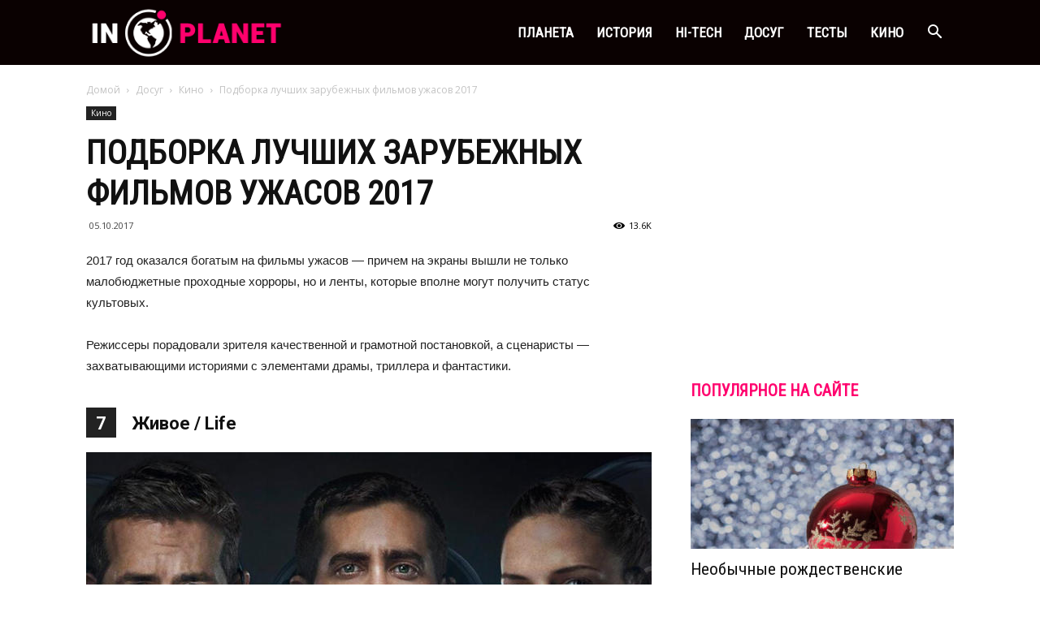

--- FILE ---
content_type: text/html; charset=UTF-8
request_url: https://inplanet.net/spisok-luchshih-filmov-uzhasov-2017-goda
body_size: 20766
content:
<!doctype html ><!--[if IE 8]> <html class="ie8" lang="en"> <![endif]--><!--[if IE 9]> <html class="ie9" lang="en"> <![endif]--><!--[if gt IE 8]><!--> <html lang="ru-RU"> <!--<![endif]--><head> <title>Список лучших фильмов ужасов 2017 года: новинки</title> <meta charset="UTF-8"/> <meta name="viewport" content="width=device-width, initial-scale=1.0"> <link rel="pingback" href="https://inplanet.net/xmlrpc.php"/> <meta name='robots' content='index, follow, max-image-preview:large, max-snippet:-1, max-video-preview:-1'/><meta property="og:image" content="https://inplanet.net/wp-content/uploads/horror-films-17.jpg"/><link rel="icon" type="image/png" href="https://inplanet.net/wp-content/uploads/favicon.png"><link rel="apple-touch-icon-precomposed" sizes="76x76" href="https://inplanet.net/wp-content/uploads/inplanet-76x76.png"/><link rel="apple-touch-icon-precomposed" sizes="120x120" href="https://inplanet.net/wp-content/uploads/inplanet-120x120.png"/><link rel="apple-touch-icon-precomposed" sizes="152x152" href="https://inplanet.net/wp-content/uploads/inplanet-152x152.png"/><link rel="apple-touch-icon-precomposed" sizes="114x114" href="https://inplanet.net/wp-content/uploads/inplante-114x114.png"/><link rel="apple-touch-icon-precomposed" sizes="144x144" href="https://inplanet.net/wp-content/uploads/inplanet-144x144.png"/>  <meta name="description" content="Подборка самых страшных зарубежных картин этого года. 7 лучших новинок жанра - психологические триллеры, фантастика и классические фильмы ужасов."/> <link rel="canonical" href="https://inplanet.net/spisok-luchshih-filmov-uzhasov-2017-goda"/> <meta property="og:locale" content="ru_RU"/> <meta property="og:type" content="article"/> <meta property="og:title" content="Список лучших фильмов ужасов 2017 года: новинки"/> <meta property="og:description" content="Подборка самых страшных зарубежных картин этого года. 7 лучших новинок жанра - психологические триллеры, фантастика и классические фильмы ужасов."/> <meta property="og:url" content="https://inplanet.net/spisok-luchshih-filmov-uzhasov-2017-goda"/> <meta property="og:site_name" content="InPlanet онлайн журнал"/> <meta property="article:publisher" content="https://www.facebook.com/inplanet.net/"/> <meta property="article:published_time" content="2017-10-05T15:24:50+00:00"/> <meta property="article:modified_time" content="2022-04-19T18:23:53+00:00"/> <meta property="og:image" content="https://inplanet.net/wp-content/uploads/horror-films-17.jpg"/> <meta property="og:image:width" content="1068"/> <meta property="og:image:height" content="720"/> <meta property="og:image:type" content="image/jpeg"/> <meta name="author" content="inplanet"/> <meta name="twitter:card" content="summary_large_image"/> <meta name="twitter:label1" content="Написано автором"/> <meta name="twitter:data1" content="inplanet"/> <script type="application/ld+json" class="yoast-schema-graph">{"@context":"https://schema.org","@graph":[{"@type":"WebPage","@id":"https://inplanet.net/spisok-luchshih-filmov-uzhasov-2017-goda","url":"https://inplanet.net/spisok-luchshih-filmov-uzhasov-2017-goda","name":"Список лучших фильмов ужасов 2017 года: новинки","isPartOf":{"@id":"https://inplanet.net/#website"},"primaryImageOfPage":{"@id":"https://inplanet.net/spisok-luchshih-filmov-uzhasov-2017-goda#primaryimage"},"image":{"@id":"https://inplanet.net/spisok-luchshih-filmov-uzhasov-2017-goda#primaryimage"},"thumbnailUrl":"https://inplanet.net/wp-content/uploads/horror-films-17.jpg","datePublished":"2017-10-05T15:24:50+00:00","dateModified":"2022-04-19T18:23:53+00:00","author":{"@id":"https://inplanet.net/#/schema/person/c29586de19e4e0fcee711499ba97ffce"},"description":"Подборка самых страшных зарубежных картин этого года. 7 лучших новинок жанра - психологические триллеры, фантастика и классические фильмы ужасов.","breadcrumb":{"@id":"https://inplanet.net/spisok-luchshih-filmov-uzhasov-2017-goda#breadcrumb"},"inLanguage":"ru-RU","potentialAction":[{"@type":"ReadAction","target":["https://inplanet.net/spisok-luchshih-filmov-uzhasov-2017-goda"]}]},{"@type":"ImageObject","inLanguage":"ru-RU","@id":"https://inplanet.net/spisok-luchshih-filmov-uzhasov-2017-goda#primaryimage","url":"https://inplanet.net/wp-content/uploads/horror-films-17.jpg","contentUrl":"https://inplanet.net/wp-content/uploads/horror-films-17.jpg","width":1068,"height":720,"caption":"список лучших фильмов ужасов 2017 года"},{"@type":"BreadcrumbList","@id":"https://inplanet.net/spisok-luchshih-filmov-uzhasov-2017-goda#breadcrumb","itemListElement":[{"@type":"ListItem","position":1,"name":"Home","item":"https://inplanet.net/"},{"@type":"ListItem","position":2,"name":"Подборка лучших зарубежных фильмов ужасов 2017"}]},{"@type":"WebSite","@id":"https://inplanet.net/#website","url":"https://inplanet.net/","name":"InPlanet онлайн журнал","description":"Жизнь, юмор, творчество","potentialAction":[{"@type":"SearchAction","target":{"@type":"EntryPoint","urlTemplate":"https://inplanet.net/?s={search_term_string}"},"query-input":{"@type":"PropertyValueSpecification","valueRequired":true,"valueName":"search_term_string"}}],"inLanguage":"ru-RU"},{"@type":"Person","@id":"https://inplanet.net/#/schema/person/c29586de19e4e0fcee711499ba97ffce","name":"inplanet"}]}</script> <link rel='dns-prefetch' href='//fonts.googleapis.com'/><style id='wp-img-auto-sizes-contain-inline-css' type='text/css'>img:is([sizes=auto i],[sizes^="auto," i]){contain-intrinsic-size:3000px 1500px}/*# sourceURL=wp-img-auto-sizes-contain-inline-css */</style><style id='classic-theme-styles-inline-css' type='text/css'>/*! This file is auto-generated */.wp-block-button__link{color:#fff;background-color:#32373c;border-radius:9999px;box-shadow:none;text-decoration:none;padding:calc(.667em + 2px) calc(1.333em + 2px);font-size:1.125em}.wp-block-file__button{background:#32373c;color:#fff;text-decoration:none}/*# sourceURL=/wp-includes/css/classic-themes.min.css */</style><link rel='stylesheet' id='inplanet-min-css' href='https://inplanet.net/wp-content/themes/inplanet/inplanet.min.css?21' type='text/css' media='all'/><link rel='stylesheet' id='google-fonts-style-css' href='https://fonts.googleapis.com/css?family=Roboto+Condensed%3A400%7COpen+Sans%3A300italic%2C400%2C400italic%2C600%2C600italic%2C700%7CRoboto%3A300%2C400%2C400italic%2C500%2C500italic%2C700%2C900' type='text/css' media='all'/><script type="text/javascript" src="https://inplanet.net/wp-includes/js/jquery/jquery.min.js" id="jquery-core-js"></script><script type="text/javascript" src="https://inplanet.net/wp-includes/js/jquery/jquery-migrate.min.js" id="jquery-migrate-js"></script> <style id="tdw-css-placeholder"></style> <script> window.tdwGlobal = {"adminUrl":"https:\/\/inplanet.net\/wp-admin\/","wpRestNonce":"e384f6bb04","wpRestUrl":"https:\/\/inplanet.net\/wp-json\/","permalinkStructure":"\/%postname%"}; </script> <!--[if lt IE 9]><script src="https://html5shim.googlecode.com/svn/trunk/html5.js"></script><![endif]--> <script> var tdBlocksArray = []; function tdBlock() { this.id = ''; this.block_type = 1; this.atts = ''; this.td_column_number = ''; this.td_current_page = 1; this.post_count = 0; this.found_posts = 0; this.max_num_pages = 0; this.td_filter_value = ''; this.is_ajax_running = false; this.td_user_action = ''; this.header_color = ''; this.ajax_pagination_infinite_stop = ''; } (function(){ var htmlTag = document.getElementsByTagName("html")[0]; if ( navigator.userAgent.indexOf("MSIE 10.0") > -1 ) { htmlTag.className += ' ie10'; } if ( !!navigator.userAgent.match(/Trident.*rv\:11\./) ) { htmlTag.className += ' ie11'; } if ( /(iPad|iPhone|iPod)/g.test(navigator.userAgent) ) { htmlTag.className += ' td-md-is-ios'; } var user_agent = navigator.userAgent.toLowerCase(); if ( user_agent.indexOf("android") > -1 ) { htmlTag.className += ' td-md-is-android'; } if ( -1 !== navigator.userAgent.indexOf('Mac OS X') ) { htmlTag.className += ' td-md-is-os-x'; } if ( /chrom(e|ium)/.test(navigator.userAgent.toLowerCase()) ) { htmlTag.className += ' td-md-is-chrome'; } if ( -1 !== navigator.userAgent.indexOf('Firefox') ) { htmlTag.className += ' td-md-is-firefox'; } if ( -1 !== navigator.userAgent.indexOf('Safari') && -1 === navigator.userAgent.indexOf('Chrome') ) { htmlTag.className += ' td-md-is-safari'; } if( -1 !== navigator.userAgent.indexOf('IEMobile') ){ htmlTag.className += ' td-md-is-iemobile'; } })(); var tdLocalCache = {}; ( function () { "use strict"; tdLocalCache = { data: {}, remove: function (resource_id) { delete tdLocalCache.data[resource_id]; }, exist: function (resource_id) { return tdLocalCache.data.hasOwnProperty(resource_id) && tdLocalCache.data[resource_id] !== null; }, get: function (resource_id) { return tdLocalCache.data[resource_id]; }, set: function (resource_id, cachedData) { tdLocalCache.remove(resource_id); tdLocalCache.data[resource_id] = cachedData; } }; })(); var td_viewport_interval_list=[{"limitBottom":767,"sidebarWidth":228},{"limitBottom":1018,"sidebarWidth":300},{"limitBottom":1140,"sidebarWidth":324}];var td_ajax_url="https:\/\/inplanet.net\/wp-admin\/admin-ajax.php?td_theme_name=newspaper&v=8.1";var td_get_template_directory_uri="https:\/\/inplanet.net\/wp-content\/themes\/inplanet";var tds_snap_menu="smart_snap_mobile";var tds_logo_on_sticky="show";var tds_header_style="6";var td_please_wait="\u041f\u043e\u0436\u0430\u043b\u0443\u0439\u0441\u0442\u0430, \u043f\u043e\u0434\u043e\u0436\u0434\u0438\u0442\u0435...";var td_email_user_pass_incorrect="\u041d\u0435\u0432\u0435\u0440\u043d\u043e\u0435 \u0438\u043c\u044f \u043f\u043e\u043b\u044c\u0437\u043e\u0432\u0430\u0442\u0435\u043b\u044f \u0438\u043b\u0438 \u043f\u0430\u0440\u043e\u043b\u044c!";var td_email_user_incorrect="\u041d\u0435\u0432\u0435\u0440\u043d\u044b\u0439 \u0430\u0434\u0440\u0435\u0441 \u044d\u043b\u0435\u043a\u0442\u0440\u043e\u043d\u043d\u043e\u0439 \u043f\u043e\u0447\u0442\u044b \u0438\u043b\u0438 \u043f\u0430\u0440\u043e\u043b\u044c!";var td_email_incorrect="\u041d\u0435\u0432\u0435\u0440\u043d\u044b\u0439 \u0430\u0434\u0440\u0435\u0441 \u044d\u043b\u0435\u043a\u0442\u0440\u043e\u043d\u043d\u043e\u0439 \u043f\u043e\u0447\u0442\u044b!";var tds_more_articles_on_post_enable="";var tds_more_articles_on_post_time_to_wait="2";var tds_more_articles_on_post_pages_distance_from_top=0;var tds_theme_color_site_wide="#ff036e";var tds_smart_sidebar="enabled";var tdThemeName="newspaper";var td_magnific_popup_translation_tPrev="\u041f\u0440\u0435\u0434\u044b\u0434\u0443\u0449\u0438\u0439 (\u041a\u043d\u043e\u043f\u043a\u0430 \u0432\u043b\u0435\u0432\u043e)";var td_magnific_popup_translation_tNext="\u0421\u043b\u0435\u0434\u0443\u044e\u0449\u0438\u0439 (\u041a\u043d\u043e\u043f\u043a\u0430 \u0432\u043f\u0440\u0430\u0432\u043e)";var td_magnific_popup_translation_tCounter="%curr% \u0438\u0437 %total%";var td_magnific_popup_translation_ajax_tError="\u0421\u043e\u0434\u0435\u0440\u0436\u0438\u043c\u043e\u0435 %url% \u043d\u0435 \u043c\u043e\u0436\u0435\u0442 \u0431\u044b\u0442\u044c \u0437\u0430\u0433\u0440\u0443\u0436\u0435\u043d\u043e.";var td_magnific_popup_translation_image_tError="\u0418\u0437\u043e\u0431\u0440\u0430\u0436\u0435\u043d\u0438\u0435 #%curr% \u043d\u0435 \u0443\u0434\u0430\u043b\u043e\u0441\u044c \u0437\u0430\u0433\u0440\u0443\u0437\u0438\u0442\u044c.";var td_ad_background_click_link="";var td_ad_background_click_target="";</script><script type="application/ld+json"> { "@context": "http://schema.org", "@type": "BreadcrumbList", "itemListElement": [{ "@type": "ListItem", "position": 1, "item": { "@type": "WebSite", "@id": "https://inplanet.net/", "name": "Домой" } },{ "@type": "ListItem", "position": 2, "item": { "@type": "WebPage", "@id": "https://inplanet.net/dosug", "name": "Досуг" } },{ "@type": "ListItem", "position": 3, "item": { "@type": "WebPage", "@id": "https://inplanet.net/dosug/kino", "name": "Кино" } },{ "@type": "ListItem", "position": 4, "item": { "@type": "WebPage", "@id": "https://inplanet.net/spisok-luchshih-filmov-uzhasov-2017-goda", "name": "Подборка лучших зарубежных фильмов ужасов 2017" } } ] } </script> <style type="text/css" id="wp-custom-css"> .td-sml-caption{text-align:center} </style> <script data-ad-client="ca-pub-2631479999820048" async src="https://pagead2.googlesyndication.com/pagead/js/adsbygoogle.js"></script><style id='global-styles-inline-css' type='text/css'>
:root{--wp--preset--aspect-ratio--square: 1;--wp--preset--aspect-ratio--4-3: 4/3;--wp--preset--aspect-ratio--3-4: 3/4;--wp--preset--aspect-ratio--3-2: 3/2;--wp--preset--aspect-ratio--2-3: 2/3;--wp--preset--aspect-ratio--16-9: 16/9;--wp--preset--aspect-ratio--9-16: 9/16;--wp--preset--color--black: #000000;--wp--preset--color--cyan-bluish-gray: #abb8c3;--wp--preset--color--white: #ffffff;--wp--preset--color--pale-pink: #f78da7;--wp--preset--color--vivid-red: #cf2e2e;--wp--preset--color--luminous-vivid-orange: #ff6900;--wp--preset--color--luminous-vivid-amber: #fcb900;--wp--preset--color--light-green-cyan: #7bdcb5;--wp--preset--color--vivid-green-cyan: #00d084;--wp--preset--color--pale-cyan-blue: #8ed1fc;--wp--preset--color--vivid-cyan-blue: #0693e3;--wp--preset--color--vivid-purple: #9b51e0;--wp--preset--gradient--vivid-cyan-blue-to-vivid-purple: linear-gradient(135deg,rgb(6,147,227) 0%,rgb(155,81,224) 100%);--wp--preset--gradient--light-green-cyan-to-vivid-green-cyan: linear-gradient(135deg,rgb(122,220,180) 0%,rgb(0,208,130) 100%);--wp--preset--gradient--luminous-vivid-amber-to-luminous-vivid-orange: linear-gradient(135deg,rgb(252,185,0) 0%,rgb(255,105,0) 100%);--wp--preset--gradient--luminous-vivid-orange-to-vivid-red: linear-gradient(135deg,rgb(255,105,0) 0%,rgb(207,46,46) 100%);--wp--preset--gradient--very-light-gray-to-cyan-bluish-gray: linear-gradient(135deg,rgb(238,238,238) 0%,rgb(169,184,195) 100%);--wp--preset--gradient--cool-to-warm-spectrum: linear-gradient(135deg,rgb(74,234,220) 0%,rgb(151,120,209) 20%,rgb(207,42,186) 40%,rgb(238,44,130) 60%,rgb(251,105,98) 80%,rgb(254,248,76) 100%);--wp--preset--gradient--blush-light-purple: linear-gradient(135deg,rgb(255,206,236) 0%,rgb(152,150,240) 100%);--wp--preset--gradient--blush-bordeaux: linear-gradient(135deg,rgb(254,205,165) 0%,rgb(254,45,45) 50%,rgb(107,0,62) 100%);--wp--preset--gradient--luminous-dusk: linear-gradient(135deg,rgb(255,203,112) 0%,rgb(199,81,192) 50%,rgb(65,88,208) 100%);--wp--preset--gradient--pale-ocean: linear-gradient(135deg,rgb(255,245,203) 0%,rgb(182,227,212) 50%,rgb(51,167,181) 100%);--wp--preset--gradient--electric-grass: linear-gradient(135deg,rgb(202,248,128) 0%,rgb(113,206,126) 100%);--wp--preset--gradient--midnight: linear-gradient(135deg,rgb(2,3,129) 0%,rgb(40,116,252) 100%);--wp--preset--font-size--small: 13px;--wp--preset--font-size--medium: 20px;--wp--preset--font-size--large: 36px;--wp--preset--font-size--x-large: 42px;--wp--preset--spacing--20: 0.44rem;--wp--preset--spacing--30: 0.67rem;--wp--preset--spacing--40: 1rem;--wp--preset--spacing--50: 1.5rem;--wp--preset--spacing--60: 2.25rem;--wp--preset--spacing--70: 3.38rem;--wp--preset--spacing--80: 5.06rem;--wp--preset--shadow--natural: 6px 6px 9px rgba(0, 0, 0, 0.2);--wp--preset--shadow--deep: 12px 12px 50px rgba(0, 0, 0, 0.4);--wp--preset--shadow--sharp: 6px 6px 0px rgba(0, 0, 0, 0.2);--wp--preset--shadow--outlined: 6px 6px 0px -3px rgb(255, 255, 255), 6px 6px rgb(0, 0, 0);--wp--preset--shadow--crisp: 6px 6px 0px rgb(0, 0, 0);}:where(.is-layout-flex){gap: 0.5em;}:where(.is-layout-grid){gap: 0.5em;}body .is-layout-flex{display: flex;}.is-layout-flex{flex-wrap: wrap;align-items: center;}.is-layout-flex > :is(*, div){margin: 0;}body .is-layout-grid{display: grid;}.is-layout-grid > :is(*, div){margin: 0;}:where(.wp-block-columns.is-layout-flex){gap: 2em;}:where(.wp-block-columns.is-layout-grid){gap: 2em;}:where(.wp-block-post-template.is-layout-flex){gap: 1.25em;}:where(.wp-block-post-template.is-layout-grid){gap: 1.25em;}.has-black-color{color: var(--wp--preset--color--black) !important;}.has-cyan-bluish-gray-color{color: var(--wp--preset--color--cyan-bluish-gray) !important;}.has-white-color{color: var(--wp--preset--color--white) !important;}.has-pale-pink-color{color: var(--wp--preset--color--pale-pink) !important;}.has-vivid-red-color{color: var(--wp--preset--color--vivid-red) !important;}.has-luminous-vivid-orange-color{color: var(--wp--preset--color--luminous-vivid-orange) !important;}.has-luminous-vivid-amber-color{color: var(--wp--preset--color--luminous-vivid-amber) !important;}.has-light-green-cyan-color{color: var(--wp--preset--color--light-green-cyan) !important;}.has-vivid-green-cyan-color{color: var(--wp--preset--color--vivid-green-cyan) !important;}.has-pale-cyan-blue-color{color: var(--wp--preset--color--pale-cyan-blue) !important;}.has-vivid-cyan-blue-color{color: var(--wp--preset--color--vivid-cyan-blue) !important;}.has-vivid-purple-color{color: var(--wp--preset--color--vivid-purple) !important;}.has-black-background-color{background-color: var(--wp--preset--color--black) !important;}.has-cyan-bluish-gray-background-color{background-color: var(--wp--preset--color--cyan-bluish-gray) !important;}.has-white-background-color{background-color: var(--wp--preset--color--white) !important;}.has-pale-pink-background-color{background-color: var(--wp--preset--color--pale-pink) !important;}.has-vivid-red-background-color{background-color: var(--wp--preset--color--vivid-red) !important;}.has-luminous-vivid-orange-background-color{background-color: var(--wp--preset--color--luminous-vivid-orange) !important;}.has-luminous-vivid-amber-background-color{background-color: var(--wp--preset--color--luminous-vivid-amber) !important;}.has-light-green-cyan-background-color{background-color: var(--wp--preset--color--light-green-cyan) !important;}.has-vivid-green-cyan-background-color{background-color: var(--wp--preset--color--vivid-green-cyan) !important;}.has-pale-cyan-blue-background-color{background-color: var(--wp--preset--color--pale-cyan-blue) !important;}.has-vivid-cyan-blue-background-color{background-color: var(--wp--preset--color--vivid-cyan-blue) !important;}.has-vivid-purple-background-color{background-color: var(--wp--preset--color--vivid-purple) !important;}.has-black-border-color{border-color: var(--wp--preset--color--black) !important;}.has-cyan-bluish-gray-border-color{border-color: var(--wp--preset--color--cyan-bluish-gray) !important;}.has-white-border-color{border-color: var(--wp--preset--color--white) !important;}.has-pale-pink-border-color{border-color: var(--wp--preset--color--pale-pink) !important;}.has-vivid-red-border-color{border-color: var(--wp--preset--color--vivid-red) !important;}.has-luminous-vivid-orange-border-color{border-color: var(--wp--preset--color--luminous-vivid-orange) !important;}.has-luminous-vivid-amber-border-color{border-color: var(--wp--preset--color--luminous-vivid-amber) !important;}.has-light-green-cyan-border-color{border-color: var(--wp--preset--color--light-green-cyan) !important;}.has-vivid-green-cyan-border-color{border-color: var(--wp--preset--color--vivid-green-cyan) !important;}.has-pale-cyan-blue-border-color{border-color: var(--wp--preset--color--pale-cyan-blue) !important;}.has-vivid-cyan-blue-border-color{border-color: var(--wp--preset--color--vivid-cyan-blue) !important;}.has-vivid-purple-border-color{border-color: var(--wp--preset--color--vivid-purple) !important;}.has-vivid-cyan-blue-to-vivid-purple-gradient-background{background: var(--wp--preset--gradient--vivid-cyan-blue-to-vivid-purple) !important;}.has-light-green-cyan-to-vivid-green-cyan-gradient-background{background: var(--wp--preset--gradient--light-green-cyan-to-vivid-green-cyan) !important;}.has-luminous-vivid-amber-to-luminous-vivid-orange-gradient-background{background: var(--wp--preset--gradient--luminous-vivid-amber-to-luminous-vivid-orange) !important;}.has-luminous-vivid-orange-to-vivid-red-gradient-background{background: var(--wp--preset--gradient--luminous-vivid-orange-to-vivid-red) !important;}.has-very-light-gray-to-cyan-bluish-gray-gradient-background{background: var(--wp--preset--gradient--very-light-gray-to-cyan-bluish-gray) !important;}.has-cool-to-warm-spectrum-gradient-background{background: var(--wp--preset--gradient--cool-to-warm-spectrum) !important;}.has-blush-light-purple-gradient-background{background: var(--wp--preset--gradient--blush-light-purple) !important;}.has-blush-bordeaux-gradient-background{background: var(--wp--preset--gradient--blush-bordeaux) !important;}.has-luminous-dusk-gradient-background{background: var(--wp--preset--gradient--luminous-dusk) !important;}.has-pale-ocean-gradient-background{background: var(--wp--preset--gradient--pale-ocean) !important;}.has-electric-grass-gradient-background{background: var(--wp--preset--gradient--electric-grass) !important;}.has-midnight-gradient-background{background: var(--wp--preset--gradient--midnight) !important;}.has-small-font-size{font-size: var(--wp--preset--font-size--small) !important;}.has-medium-font-size{font-size: var(--wp--preset--font-size--medium) !important;}.has-large-font-size{font-size: var(--wp--preset--font-size--large) !important;}.has-x-large-font-size{font-size: var(--wp--preset--font-size--x-large) !important;}
/*# sourceURL=global-styles-inline-css */
</style>
</head><body class="wp-singular post-template-default single single-post postid-1338 single-format-standard wp-theme-inplanet wp-child-theme-inplanet-child spisok-luchshih-filmov-uzhasov-2017-goda global-block-template-1 td-what td-full-layout" itemscope="itemscope" itemtype="https://schema.org/WebPage"> <div class="td-scroll-up"><i class="td-icon-menu-up"></i></div> <div class="td-menu-background"></div><div id="td-mobile-nav"> <div class="td-mobile-container">  <div class="td-menu-socials-wrap">  <div class="td-menu-socials"> </div>  <div class="td-mobile-close"> <a href="#"><i class="td-icon-close-mobile"></i></a> </div> </div>   <div class="td-mobile-content"> <div class="menu-main-container"><ul id="menu-main" class="td-mobile-main-menu"><li id="menu-item-10" class="menu-item menu-item-type-taxonomy menu-item-object-category menu-item-first menu-item-10"><a href="https://inplanet.net/world">Планета</a></li><li id="menu-item-16403" class="menu-item menu-item-type-taxonomy menu-item-object-category menu-item-16403"><a href="https://inplanet.net/istoriya">История</a></li><li id="menu-item-3613" class="menu-item menu-item-type-taxonomy menu-item-object-category menu-item-3613"><a href="https://inplanet.net/hitech">Hi-Tech</a></li><li id="menu-item-16404" class="menu-item menu-item-type-taxonomy menu-item-object-category current-post-ancestor menu-item-16404"><a href="https://inplanet.net/dosug">Досуг</a></li><li id="menu-item-3610" class="menu-item menu-item-type-taxonomy menu-item-object-category menu-item-3610"><a href="https://inplanet.net/dosug/testy">Тесты</a></li><li id="menu-item-3614" class="menu-item menu-item-type-taxonomy menu-item-object-category current-post-ancestor current-menu-parent current-post-parent menu-item-3614"><a href="https://inplanet.net/dosug/kino">Кино</a></li></ul></div> </div> </div>  </div> <div class="td-search-background"></div><div class="td-search-wrap-mob"> <div class="td-drop-down-search" aria-labelledby="td-header-search-button"> <form method="get" class="td-search-form" action="https://inplanet.net/">  <div class="td-search-close"> <a href="#"><i class="td-icon-close-mobile"></i></a> </div> <div role="search" class="td-search-input"> <span>Поиск</span> <input id="td-header-search-mob" type="text" name="s" autocomplete="off"/> </div> </form> <div id="td-aj-search-mob"></div> </div></div> <div id="td-outer-wrap" class="td-theme-wrap"> <div class="td-header-wrap td-header-style-6"> <div class="td-header-top-menu-full td-container-wrap "> <div class="td-container td-header-row td-header-top-menu">  </div> </div> <div class="td-header-menu-wrap-full td-container-wrap "> <div class="td-header-menu-wrap"> <div class="td-container td-header-row td-header-main-menu black-menu"> <div id="td-header-menu" role="navigation"> <div id="td-top-mobile-toggle"><a href="#"><i class="td-icon-font td-icon-mobile"></i></a></div> <div class="td-main-menu-logo td-logo-in-menu"> <a class="td-mobile-logo td-sticky-mobile" href="https://inplanet.net/"> <img class="td-retina-data" data-retina="https://inplanet.net/wp-content/uploads/inplanet-280x96.png" src="https://inplanet.net/wp-content/uploads/inplanet-140x48.png" alt="Онлайн журнал InPlanet: логотип" title="Онлайн журнал InPlanet: жизнь, юмор, творчество"/> </a> <a class="td-header-logo td-sticky-mobile" href="https://inplanet.net/"> <img class="td-retina-data" data-retina="https://inplanet.net/wp-content/uploads/logo-header-retina.png" src="https://inplanet.net/wp-content/uploads/logo-header.png" alt="Онлайн журнал InPlanet: логотип" title="Онлайн журнал InPlanet: жизнь, юмор, творчество"/> <span class="td-visual-hidden">InPlanet онлайн журнал</span> </a> </div> <div class="menu-main-container"><ul id="menu-main-1" class="sf-menu"><li class="menu-item menu-item-type-taxonomy menu-item-object-category menu-item-first td-menu-item td-normal-menu menu-item-10"><a href="https://inplanet.net/world">Планета</a></li><li class="menu-item menu-item-type-taxonomy menu-item-object-category td-menu-item td-normal-menu menu-item-16403"><a href="https://inplanet.net/istoriya">История</a></li><li class="menu-item menu-item-type-taxonomy menu-item-object-category td-menu-item td-normal-menu menu-item-3613"><a href="https://inplanet.net/hitech">Hi-Tech</a></li><li class="menu-item menu-item-type-taxonomy menu-item-object-category current-post-ancestor td-menu-item td-normal-menu menu-item-16404"><a href="https://inplanet.net/dosug">Досуг</a></li><li class="menu-item menu-item-type-taxonomy menu-item-object-category td-menu-item td-normal-menu menu-item-3610"><a href="https://inplanet.net/dosug/testy">Тесты</a></li><li class="menu-item menu-item-type-taxonomy menu-item-object-category current-post-ancestor current-menu-parent current-post-parent td-menu-item td-normal-menu menu-item-3614"><a href="https://inplanet.net/dosug/kino">Кино</a></li></ul></div></div><div class="td-search-wrapper"> <div id="td-top-search">  <div class="header-search-wrap"> <div class="dropdown header-search"> <a id="td-header-search-button" href="#" role="button" class="dropdown-toggle " data-toggle="dropdown"><i class="td-icon-search"></i></a> <a id="td-header-search-button-mob" href="#" role="button" class="dropdown-toggle " data-toggle="dropdown"><i class="td-icon-search"></i></a> </div> </div> </div></div><div class="header-search-wrap"> <div class="dropdown header-search"> <div class="td-drop-down-search" aria-labelledby="td-header-search-button"> <form method="get" class="td-search-form" action="https://inplanet.net/"> <div role="search" class="td-head-form-search-wrap"> <input id="td-header-search" type="text" name="s" autocomplete="off"/><input class="wpb_button wpb_btn-inverse btn" type="submit" id="td-header-search-top" value="Поиск"/> </div> </form> <div id="td-aj-search"></div> </div> </div></div> </div> </div> </div> <div class="td-banner-wrap-full td-container-wrap "> <div class="td-container-header td-header-row td-header-header"> <div class="td-header-sp-recs"> <div class="td-header-rec-wrap"> </div> </div> </div> </div></div><div class="td-main-content-wrap td-container-wrap"> <div class="td-container td-post-template-default "> <div class="td-crumb-container"><div class="entry-crumbs"><span><a class="entry-crumb" href="https://inplanet.net/">Домой</a></span> <i class="td-icon-right td-bread-sep"></i> <span><a title="Просмотреть все посты в Досуг" class="entry-crumb" href="https://inplanet.net/dosug">Досуг</a></span> <i class="td-icon-right td-bread-sep"></i> <span><a title="Просмотреть все посты в Кино" class="entry-crumb" href="https://inplanet.net/dosug/kino">Кино</a></span> <i class="td-icon-right td-bread-sep td-bred-no-url-last"></i> <span class="td-bred-no-url-last">Подборка лучших зарубежных фильмов ужасов 2017</span></div></div> <div class="td-pb-row"> <div class="td-pb-span8 td-main-content" role="main"> <div class="td-ss-main-content"> <article id="post-1338" class="post-1338 post type-post status-publish format-standard has-post-thumbnail hentry category-kino tag-filmy" itemscope itemtype="https://schema.org/Article"> <div class="td-post-header"> <ul class="td-category"><li class="entry-category"><a href="https://inplanet.net/dosug/kino">Кино</a></li></ul> <header class="td-post-title"> <h1 class="entry-title">Подборка лучших зарубежных фильмов ужасов 2017</h1> <div class="td-module-meta-info"> <span class="td-post-date td-post-date-no-dot"><time class="entry-date updated td-module-date" datetime="2017-10-05T18:24:50+00:00" >05.10.2017</time></span> <div class="td-post-views"><i class="td-icon-views"></i><span class="td-nr-views-1338">13.6K</span></div> </div> </header> </div> <div class="slb vertical-likes" data-url="https://inplanet.net/spisok-luchshih-filmov-uzhasov-2017-goda"> <div class="facebook" title="Facebook"></div> <div class="vkontakte" title="Вконтакте"></div> <div class="twitter" title="Twitter"></div> <div class="pinterest" title="Pinterest" ></div> </div><div id="yandex_rtb_R-A-267681-6" class="td-rec-hide-on-m td-rec-hide-on-tl td-rec-hide-on-tp mv-10"></div><script type="text/javascript"> (function(w, d, n, s, t) { w[n] = w[n] || []; w[n].push(function() { Ya.Context.AdvManager.render({ blockId: "R-A-267681-6", renderTo: "yandex_rtb_R-A-267681-6", async: true }); }); t = d.getElementsByTagName("script")[0]; s = d.createElement("script"); s.type = "text/javascript"; s.src = "//an.yandex.ru/system/context.js"; s.async = true; t.parentNode.insertBefore(s, t); })(this, this.document, "yandexContextAsyncCallbacks");</script> <div class="td-post-content"> <p>2017 год оказался богатым на фильмы ужасов — причем на экраны вышли не только малобюджетные проходные хорроры, но и ленты, которые вполне могут получить статус культовых.</p><p>Режиссеры порадовали зрителя качественной и грамотной постановкой, а сценаристы — захватывающими историями с элементами драмы, триллера и фантастики.</p><div class="td_smart_list_2 td-2-columns "><div class="td-item"><div class="td-number-and-title"><h2><span class="td-sml-current-item-nr">7</span><span class="td-sml-current-item-title">Живое / <span lang="en" xml:lang="en">Life </span></span></h2></div> <figure class="td-slide-smart-list-figure td-slide-smart-list-2 td-lightbox-enabled"> <a class="td-sml-link-to-image" href="https://inplanet.net/wp-content/uploads/life-movie.jpg" data-caption="" > <img src="https://inplanet.net/wp-content/uploads/life-movie-696x365.jpg" srcset="https://inplanet.net/wp-content/uploads/life-movie-696x365.jpg 696w, https://inplanet.net/wp-content/uploads/life-movie-300x158.jpg 300w, https://inplanet.net/wp-content/uploads/life-movie-768x403.jpg 768w, https://inplanet.net/wp-content/uploads/life-movie.jpg 800w" sizes="(max-width: 696px) 100vw, 696px"/> </a> </figure> <figcaption class="td-sml-caption"><div></div></figcaption> <span class="td-sml-description"><p><strong>Режиссер: Даниэль Эспиноса</strong></p><p></p><p>Фантастический триллер с добротной щепоткой ужасов повествует о группе международных исследователей, которые обнаружили жизнь на Марсе. Живой организм был доставлен на космический корабль, где было решено провести его исследование и, если инопланетная сущность окажется безвредной, перенести исследования на Землю. Конечно, все пошло совсем не так, как задумывали ученые. Лента порадует нас красивой картинкой, напряженным сюжетом и звездным составом, включая Райана Рейнолдса и Джейка Джилленхола.</p></span></div><div class="td-item"><div class="td-number-and-title"><h2><span class="td-sml-current-item-nr">6</span><span class="td-sml-current-item-title">Сплит / Split</span></h2></div> <figure class="td-slide-smart-list-figure td-slide-smart-list-2 td-lightbox-enabled"> <a class="td-sml-link-to-image" href="https://inplanet.net/wp-content/uploads/split-movie.jpg" data-caption="" > <img src="https://inplanet.net/wp-content/uploads/split-movie-696x365.jpg" srcset="https://inplanet.net/wp-content/uploads/split-movie-696x365.jpg 696w, https://inplanet.net/wp-content/uploads/split-movie-300x158.jpg 300w, https://inplanet.net/wp-content/uploads/split-movie-768x403.jpg 768w, https://inplanet.net/wp-content/uploads/split-movie.jpg 800w" sizes="(max-width: 696px) 100vw, 696px"/> </a> </figure> <figcaption class="td-sml-caption"><div></div></figcaption> <span class="td-sml-description"><p><strong>Режиссер: М. Найт Шьямалан</strong></p><p></p><p>Фильм повествует о реально существовавшем психопате Билли Миллигане, в котором уживались 24 разные личности. В киноленте главного героя переименовали в Кевина (его сыграл Джеймс МакЭвой), который похищает трех школьниц и запирает их в подвале своего дома. Главное удовольствие этой киноленты — смотреть за перевоплощением МакЭвоя, ждать, какая же личность проснется в нем в следующий момент, сопереживать девушкам и гадать, выживут ли они.</p></span></div><div class="td-item"><div class="td-number-and-title"><h2><span class="td-sml-current-item-nr">5</span><span class="td-sml-current-item-title">Прочь / <span lang="en" xml:lang="en">Get Out</span></span></h2></div> <figure class="td-slide-smart-list-figure td-slide-smart-list-2 td-lightbox-enabled"> <a class="td-sml-link-to-image" href="https://inplanet.net/wp-content/uploads/get-out-movie.jpg" data-caption="" > <img src="https://inplanet.net/wp-content/uploads/get-out-movie-696x365.jpg" srcset="https://inplanet.net/wp-content/uploads/get-out-movie-696x365.jpg 696w, https://inplanet.net/wp-content/uploads/get-out-movie-300x158.jpg 300w, https://inplanet.net/wp-content/uploads/get-out-movie-768x403.jpg 768w, https://inplanet.net/wp-content/uploads/get-out-movie.jpg 800w" sizes="(max-width: 696px) 100vw, 696px"/> </a> </figure> <figcaption class="td-sml-caption"><div></div></figcaption> <span class="td-sml-description"><p><strong>Режиссер: Джордан Пил</strong></p><p></p><p>Фильм, который взбудоражил и кинокритиков, и любителей остросюжетных историй. Здесь почти нет крови, жестокости, насилия и прочих штампов, так полюбившихся режиссерам фильмов ужасов. Зато есть потрясающий сюжет, который держит в напряжении до финальных титров. Синопсис может показаться банальным — парень приезжает в загородный дом своей подружки знакомиться с ее родителями. Только вот обстановка дома и его обитатели вызывают непонятное чувство тревоги…</p></span></div><div class="td-item"><div class="td-number-and-title"><h2><span class="td-sml-current-item-nr">4</span><span class="td-sml-current-item-title">Лекарство от здоровья / <span lang="en" xml:lang="en">A Cure for Wellness</span></span></h2></div> <figure class="td-slide-smart-list-figure td-slide-smart-list-2 td-lightbox-enabled"> <a class="td-sml-link-to-image" href="https://inplanet.net/wp-content/uploads/a-cure-for-wellness-movie.jpg" data-caption="" > <img src="https://inplanet.net/wp-content/uploads/a-cure-for-wellness-movie-696x365.jpg" srcset="https://inplanet.net/wp-content/uploads/a-cure-for-wellness-movie-696x365.jpg 696w, https://inplanet.net/wp-content/uploads/a-cure-for-wellness-movie-300x158.jpg 300w, https://inplanet.net/wp-content/uploads/a-cure-for-wellness-movie-768x403.jpg 768w, https://inplanet.net/wp-content/uploads/a-cure-for-wellness-movie.jpg 800w" sizes="(max-width: 696px) 100vw, 696px"/> </a> </figure> <figcaption class="td-sml-caption"><div></div></figcaption> <span class="td-sml-description"><p><strong>Режиссер: Гор Вербински</strong></p><p></p><p>Этот фильм рассказывает о молодом клерке, который направляется в оздоровительный центр в швейцарских Альпах. Он получил задание от компании — разыскать руководителя и вернуть его в США, чтобы тот закрыл важную сделку. Однако руководитель возвращаться отказывается, да и сам молодой парень не может покинуть гостеприимный санаторий. Фильм примечателен не банальными "скримерами" и морем крови, а гнетущей, завораживающей обстановкой горного курорта и великолепной операторской работой. Психологизм этой ленты — вот что по-настоящему оказывается страшным.</p></span></div><div class="td-item"><div class="td-number-and-title"><h2><span class="td-sml-current-item-nr">3</span><span class="td-sml-current-item-title">Проклятие Аннабель: Зарождение зла / <span lang="en" xml:lang="en">Annabelle: Creation</span></span></h2></div> <figure class="td-slide-smart-list-figure td-slide-smart-list-2 td-lightbox-enabled"> <a class="td-sml-link-to-image" href="https://inplanet.net/wp-content/uploads/annabelle-creation-movie.jpg" data-caption="" > <img src="https://inplanet.net/wp-content/uploads/annabelle-creation-movie-696x365.jpg" srcset="https://inplanet.net/wp-content/uploads/annabelle-creation-movie-696x365.jpg 696w, https://inplanet.net/wp-content/uploads/annabelle-creation-movie-300x158.jpg 300w, https://inplanet.net/wp-content/uploads/annabelle-creation-movie-768x403.jpg 768w, https://inplanet.net/wp-content/uploads/annabelle-creation-movie.jpg 800w" sizes="(max-width: 696px) 100vw, 696px"/> </a> </figure> <figcaption class="td-sml-caption"><div></div></figcaption> <span class="td-sml-description"><p><strong>Режиссер: Дэвид Ф. Сандберг</strong></p><p></p><p>Продолжение киноленты 2014 года, которая, по мнению критиков и зрителей, получилась еще более страшной, чем оригинал. Семейная пара потеряла дочь и решила уединиться в тихом, спокойном месте. Как напоминание о любимой дочери они берут с собой ее любимую куклу, на которой и будет завязан основной сюжет. Несмотря на довольно скромный бюджет в $ 15 млн, фильм собрал в прокате без малого $300 млн — зритель проголосовал рублем и признал отличное качество этого фильма ужасов.</p></span></div><div class="td-item"><div class="td-number-and-title"><h2><span class="td-sml-current-item-nr">2</span><span class="td-sml-current-item-title">Американская история ужасов: Культ / <span lang="en" xml:lang="en">American Horror Story: Cult</span></span></h2></div> <figure class="td-slide-smart-list-figure td-slide-smart-list-2 td-lightbox-enabled"> <a class="td-sml-link-to-image" href="https://inplanet.net/wp-content/uploads/american-horror-story-sult.jpg" data-caption="" > <img src="https://inplanet.net/wp-content/uploads/american-horror-story-sult-696x365.jpg" srcset="https://inplanet.net/wp-content/uploads/american-horror-story-sult-696x365.jpg 696w, https://inplanet.net/wp-content/uploads/american-horror-story-sult-300x158.jpg 300w, https://inplanet.net/wp-content/uploads/american-horror-story-sult-768x403.jpg 768w, https://inplanet.net/wp-content/uploads/american-horror-story-sult.jpg 800w" sizes="(max-width: 696px) 100vw, 696px"/> </a> </figure> <figcaption class="td-sml-caption"><div></div></figcaption> <span class="td-sml-description"><p><strong>Режиссеры: Альфонсо Гомез-Рейон, Брэдли Букер, Майкл Леманн</strong></p><p></p><p>Премьера очередного, седьмого, сезона Американской истории ужасов состоялась в сентябре 2017-го. События нового сезона разворачиваются в Нью-Йорке, где как раз проходят президентские выборы. После победы Дональда Трампа главная героиня сериала впадает в глубокую депрессию и обнаруживает у себя сразу несколько фобий. Ситуация усугубляется по мере того, как в жизни ее семьи происходят страшные и необъяснимые события, среди которых убийства и угрозы преступников в клоунских масках.</p></span></div><div class="td-item"><div class="td-number-and-title"><h2><span class="td-sml-current-item-nr">1</span><span class="td-sml-current-item-title">Оно / <span lang="en" xml:lang="en">It</span></span></h2></div> <figure class="td-slide-smart-list-figure td-slide-smart-list-2 td-lightbox-enabled"> <a class="td-sml-link-to-image" href="https://inplanet.net/wp-content/uploads/it-movie.jpg" data-caption="" > <img src="https://inplanet.net/wp-content/uploads/it-movie-696x365.jpg" srcset="https://inplanet.net/wp-content/uploads/it-movie-696x365.jpg 696w, https://inplanet.net/wp-content/uploads/it-movie-300x158.jpg 300w, https://inplanet.net/wp-content/uploads/it-movie-768x403.jpg 768w, https://inplanet.net/wp-content/uploads/it-movie.jpg 800w" sizes="(max-width: 696px) 100vw, 696px"/> </a> </figure> <figcaption class="td-sml-caption"><div></div></figcaption> <span class="td-sml-description"><p><strong>Режиссер: Андрес Мускетти</strong></p><p></p><p>Очередную экранизацию романа Стивена Кинга "Оно" фанаты одновременно и ждали, и побаивались. Произведения этого автора, за редким исключением, выходили вялыми и совершенно непугающими. Однако ожидания наконец-то оправдались, "Оно" — добротный, атмосферный, пугающий и одновременно захватывающий фильм, который окупился в прокате более чем в 15 раз. Эта кинолента по праву занимает первые строчки в большинстве топ-списков ужасов 2017 года.</p></span></div></div> </div> <footer> <div class="td-post-source-tags"> <ul class="td-tags td-post-small-box clearfix"><li><span>ТЕГИ</span></li><li><a href="https://inplanet.net/tag/filmy">фильмы</a></li></ul> </div> <p class="slb-text"><strong>Нравится статья? Поддержи наш проект и поделись с друзьями!</strong></p><div class="slb vertical-likes" data-url="https://inplanet.net/spisok-luchshih-filmov-uzhasov-2017-goda"> <div class="facebook" title="Facebook"></div> <div class="vkontakte" title="Вконтакте"></div> <div class="twitter" title="Twitter"></div> <div class="pinterest" title="Pinterest" ></div> </div> <div class="td-a-rec td_block_template_1 mt30 mb20"><div id="yandex_rtb_R-A-267681-2" class="td-rec-hide-on-p"></div><script type="text/javascript"> (function(w, d, n, s, t) { w[n] = w[n] || []; w[n].push(function() { Ya.Context.AdvManager.render({ blockId: "R-A-267681-2", renderTo: "yandex_rtb_R-A-267681-2", async: true }); }); t = d.getElementsByTagName("script")[0]; s = d.createElement("script"); s.type = "text/javascript"; s.src = "//an.yandex.ru/system/context.js"; s.async = true; t.parentNode.insertBefore(s, t); })(this, this.document, "yandexContextAsyncCallbacks");</script><div id="yandex_rtb_R-A-267681-3" class="td-rec-hide-on-m td-rec-hide-on-tl td-rec-hide-on-tp mv-10"></div><script type="text/javascript"> (function(w, d, n, s, t) { w[n] = w[n] || []; w[n].push(function() { Ya.Context.AdvManager.render({ blockId: "R-A-267681-3", renderTo: "yandex_rtb_R-A-267681-3", async: true }); }); t = d.getElementsByTagName("script")[0]; s = d.createElement("script"); s.type = "text/javascript"; s.src = "//an.yandex.ru/system/context.js"; s.async = true; t.parentNode.insertBefore(s, t); })(this, this.document, "yandexContextAsyncCallbacks");</script></div> <div class="td-author-name vcard author" style="display: none"><span class="fn"><a href="https://inplanet.net/author/inprelena">inplanet</a></span></div> <span style="display: none;" itemprop="author" itemscope itemtype="https://schema.org/Person"><meta itemprop="name" content="inplanet"></span><meta itemprop="datePublished" content="2017-10-05T18:24:50+00:00"><meta itemprop="dateModified" content="2022-04-19T21:23:53+03:00"><meta itemscope itemprop="mainEntityOfPage" itemType="https://schema.org/WebPage" itemid="https://inplanet.net/spisok-luchshih-filmov-uzhasov-2017-goda"/><span style="display: none;" itemprop="publisher" itemscope itemtype="https://schema.org/Organization"><span style="display: none;" itemprop="logo" itemscope itemtype="https://schema.org/ImageObject"><meta itemprop="url" content="https://inplanet.net/wp-content/uploads/logo-header.png"></span><meta itemprop="name" content="InPlanet онлайн журнал"></span><meta itemprop="headline " content="Подборка лучших зарубежных фильмов ужасов 2017"><span style="display: none;" itemprop="image" itemscope itemtype="https://schema.org/ImageObject"><meta itemprop="url" content="https://inplanet.net/wp-content/uploads/horror-films-17.jpg"><meta itemprop="width" content="1068"><meta itemprop="height" content="720"></span> </footer> </article>  <div class="td_block_wrap td_block_related_posts td_uid_2_696a80130617c_rand td_with_ajax_pagination td-pb-border-top td_block_template_1" data-td-block-uid="td_uid_2_696a80130617c" ><script>var block_td_uid_2_696a80130617c = new tdBlock();block_td_uid_2_696a80130617c.id = "td_uid_2_696a80130617c";block_td_uid_2_696a80130617c.atts = '{"limit":9,"sort":"","post_ids":"","tag_slug":"","autors_id":"","installed_post_types":"","category_id":"","category_ids":"","custom_title":"","custom_url":"","show_child_cat":"","sub_cat_ajax":"","ajax_pagination":"next_prev","header_color":"","header_text_color":"","ajax_pagination_infinite_stop":"","td_column_number":3,"td_ajax_preloading":"","td_ajax_filter_type":"td_custom_related","td_ajax_filter_ids":"","td_filter_default_txt":"\u0412\u0441\u0435","color_preset":"","border_top":"","class":"td_uid_2_696a80130617c_rand","el_class":"","offset":"","css":"","tdc_css":"","tdc_css_class":"td_uid_2_696a80130617c_rand","tdc_css_class_style":"td_uid_2_696a80130617c_rand_style","live_filter":"cur_post_same_categories","live_filter_cur_post_id":1338,"live_filter_cur_post_author":"1","block_template_id":""}';block_td_uid_2_696a80130617c.td_column_number = "3";block_td_uid_2_696a80130617c.block_type = "td_block_related_posts";block_td_uid_2_696a80130617c.post_count = "9";block_td_uid_2_696a80130617c.found_posts = "133";block_td_uid_2_696a80130617c.header_color = "";block_td_uid_2_696a80130617c.ajax_pagination_infinite_stop = "";block_td_uid_2_696a80130617c.max_num_pages = "15";tdBlocksArray.push(block_td_uid_2_696a80130617c);</script><h4 class="td-related-title td-block-title"><a id="td_uid_3_696a801309dcf" class="td-related-left td-cur-simple-item" data-td_filter_value="" data-td_block_id="td_uid_2_696a80130617c" href="#">БОЛЬШЕ СТАТЕЙ</a></h4><div id=td_uid_2_696a80130617c class="td_block_inner"> <div class="td-related-row"> <div class="td-related-span4"> <div class="td_module_related_posts td-animation-stack td_mod_related_posts"> <div class="td-module-image"> <div class="td-module-thumb"><a href="https://inplanet.net/10-faktov-o-blokbasterah" rel="bookmark" title="10 фактов о Голливудских блокбастерах, которые вы не знали"><img width="218" height="150" class="entry-thumb" src="https://inplanet.net/wp-content/uploads/2023/06/10-faktov-o-blokbasterah-218x150.png" alt="10 фактов о Голливудских блокбастерах, которые вы не знали" title="10 фактов о Голливудских блокбастерах, которые вы не знали"/></a></div> </div> <div class="item-details"> <h3 class="entry-title td-module-title"><a href="https://inplanet.net/10-faktov-o-blokbasterah" rel="bookmark" title="10 фактов о Голливудских блокбастерах, которые вы не знали">10 фактов о Голливудских блокбастерах, которые вы не знали</a></h3> </div> </div> </div>  <div class="td-related-span4"> <div class="td_module_related_posts td-animation-stack td_mod_related_posts"> <div class="td-module-image"> <div class="td-module-thumb"><a href="https://inplanet.net/top-7-mezhdunarodnyh-komedij" rel="bookmark" title="ТОП-7 международных комедий для просмотра в выходные"><img width="218" height="150" class="entry-thumb" src="https://inplanet.net/wp-content/uploads/2023/05/top-7-mezhdunarodnyh-komedij-218x150.png" alt="ТОП-7 международных комедий для просмотра в выходные" title="ТОП-7 международных комедий для просмотра в выходные"/></a></div> </div> <div class="item-details"> <h3 class="entry-title td-module-title"><a href="https://inplanet.net/top-7-mezhdunarodnyh-komedij" rel="bookmark" title="ТОП-7 международных комедий для просмотра в выходные">ТОП-7 международных комедий для просмотра в выходные</a></h3> </div> </div> </div>  <div class="td-related-span4"> <div class="td_module_related_posts td-animation-stack td_mod_related_posts"> <div class="td-module-image"> <div class="td-module-thumb"><a href="https://inplanet.net/12-filmov-s-dzhimom-kerri" rel="bookmark" title="12 фильмов с Джимом Керри: подборка"><img width="218" height="150" class="entry-thumb" src="https://inplanet.net/wp-content/uploads/2022/05/12-filmov-s-dzhimom-kerri-1-218x150.jpg" alt="джим керри, фильмы с джимом керри" title="12 фильмов с Джимом Керри: подборка"/></a></div> </div> <div class="item-details"> <h3 class="entry-title td-module-title"><a href="https://inplanet.net/12-filmov-s-dzhimom-kerri" rel="bookmark" title="12 фильмов с Джимом Керри: подборка">12 фильмов с Джимом Керри: подборка</a></h3> </div> </div> </div> </div> <div class="td-related-row"> <div class="td-related-span4"> <div class="td_module_related_posts td-animation-stack td_mod_related_posts"> <div class="td-module-image"> <div class="td-module-thumb"><a href="https://inplanet.net/novogodnie-i-rozhdestvenskie-komedii" rel="bookmark" title="18 новогодних и рождественских комедий"><img width="218" height="150" class="entry-thumb" src="https://inplanet.net/wp-content/uploads/2021/12/novogodnie-i-rozhdestvenskie-komedii-5-218x150.jpg" alt="18 новогодних и рождественских комедий" title="18 новогодних и рождественских комедий"/></a></div> </div> <div class="item-details"> <h3 class="entry-title td-module-title"><a href="https://inplanet.net/novogodnie-i-rozhdestvenskie-komedii" rel="bookmark" title="18 новогодних и рождественских комедий">18 новогодних и рождественских комедий</a></h3> </div> </div> </div>  <div class="td-related-span4"> <div class="td_module_related_posts td-animation-stack td_mod_related_posts"> <div class="td-module-image"> <div class="td-module-thumb"><a href="https://inplanet.net/rejting-netflix-v-2021" rel="bookmark" title="12 самых рейтинговых сериалов Netflix в 2021 году"><img width="218" height="150" class="entry-thumb" src="https://inplanet.net/wp-content/uploads/2021/07/rejting-netflix-v-2021-1-218x150.jpg" alt="12 самых рейтинговых сериалов Netflix в 2021 году" title="12 самых рейтинговых сериалов Netflix в 2021 году"/></a></div> </div> <div class="item-details"> <h3 class="entry-title td-module-title"><a href="https://inplanet.net/rejting-netflix-v-2021" rel="bookmark" title="12 самых рейтинговых сериалов Netflix в 2021 году">12 самых рейтинговых сериалов Netflix в 2021 году</a></h3> </div> </div> </div>  <div class="td-related-span4"> <div class="td_module_related_posts td-animation-stack td_mod_related_posts"> <div class="td-module-image"> <div class="td-module-thumb"><a href="https://inplanet.net/sovremennye-italyanskie-serialy" rel="bookmark" title="ТОП-12 современных итальянских сериалов"><img width="218" height="150" class="entry-thumb" src="https://inplanet.net/wp-content/uploads/2021/06/sovremennye-italyanskie-serialy-9-218x150.jpg" alt="ТОП-12 современных итальянских сериалов" title="ТОП-12 современных итальянских сериалов"/></a></div> </div> <div class="item-details"> <h3 class="entry-title td-module-title"><a href="https://inplanet.net/sovremennye-italyanskie-serialy" rel="bookmark" title="ТОП-12 современных итальянских сериалов">ТОП-12 современных итальянских сериалов</a></h3> </div> </div> </div> </div> <div class="td-related-row"> <div class="td-related-span4"> <div class="td_module_related_posts td-animation-stack td_mod_related_posts"> <div class="td-module-image"> <div class="td-module-thumb"><a href="https://inplanet.net/12-filmov-pro-prizrakov" rel="bookmark" title="12 фильмов про призраков: подборка последнего десятилетия"><img width="218" height="150" class="entry-thumb" src="https://inplanet.net/wp-content/uploads/2021/03/12-filmov-pro-prizrakov-4-218x150.jpg" alt="" title="12 фильмов про призраков: подборка последнего десятилетия"/></a></div> </div> <div class="item-details"> <h3 class="entry-title td-module-title"><a href="https://inplanet.net/12-filmov-pro-prizrakov" rel="bookmark" title="12 фильмов про призраков: подборка последнего десятилетия">12 фильмов про призраков: подборка последнего десятилетия</a></h3> </div> </div> </div>  <div class="td-related-span4"> <div class="td_module_related_posts td-animation-stack td_mod_related_posts"> <div class="td-module-image"> <div class="td-module-thumb"><a href="https://inplanet.net/sovremennye-ispanskie-serialy" rel="bookmark" title="ТОП-12 современных испанских сериалов"><img width="218" height="150" class="entry-thumb" src="https://inplanet.net/wp-content/uploads/2021/02/alguien-tiene-que-morir-2020-218x150.jpg" alt="ТОП-12 современных испанских сериалов, современные испанские сериалы" title="ТОП-12 современных испанских сериалов"/></a></div> </div> <div class="item-details"> <h3 class="entry-title td-module-title"><a href="https://inplanet.net/sovremennye-ispanskie-serialy" rel="bookmark" title="ТОП-12 современных испанских сериалов">ТОП-12 современных испанских сериалов</a></h3> </div> </div> </div>  <div class="td-related-span4"> <div class="td_module_related_posts td-animation-stack td_mod_related_posts"> <div class="td-module-image"> <div class="td-module-thumb"><a href="https://inplanet.net/populyarnye-serialy-netflix" rel="bookmark" title="7 самых высоких по рейтингу сериалов на Netflix"><img width="218" height="150" class="entry-thumb" src="https://inplanet.net/wp-content/uploads/2019/12/serialy-netflix-5-218x150.jpg" alt="популярные сериалы в netflix" title="7 самых высоких по рейтингу сериалов на Netflix"/></a></div> </div> <div class="item-details"> <h3 class="entry-title td-module-title"><a href="https://inplanet.net/populyarnye-serialy-netflix" rel="bookmark" title="7 самых высоких по рейтингу сериалов на Netflix">7 самых высоких по рейтингу сериалов на Netflix</a></h3> </div> </div> </div> </div></div><div class="td-next-prev-wrap"><a href="#" class="td-ajax-prev-page ajax-page-disabled" id="prev-page-td_uid_2_696a80130617c" data-td_block_id="td_uid_2_696a80130617c"><i class="td-icon-font td-icon-menu-left"></i></a><a href="#" class="td-ajax-next-page" id="next-page-td_uid_2_696a80130617c" data-td_block_id="td_uid_2_696a80130617c"><i class="td-icon-font td-icon-menu-right"></i></a></div></div>  </div> </div> <div class="td-pb-span4 td-main-sidebar" role="complementary"> <div class="td-ss-main-sidebar"> <div class="td-a-rec td-a-rec-id-sidebar td-rec-hide-on-p td_uid_4_696a80130d2fb_rand td_block_template_1"><div id="yandex_rtb_R-A-267681-1"></div><script type="text/javascript"> (function(w, d, n, s, t) { w[n] = w[n] || []; w[n].push(function() { Ya.Context.AdvManager.render({ blockId: "R-A-267681-1", renderTo: "yandex_rtb_R-A-267681-1", async: true }); }); t = d.getElementsByTagName("script")[0]; s = d.createElement("script"); s.type = "text/javascript"; s.src = "//an.yandex.ru/system/context.js"; s.async = true; t.parentNode.insertBefore(s, t); })(this, this.document, "yandexContextAsyncCallbacks");</script></div>  <script async src="//pagead2.googlesyndication.com/pagead/js/adsbygoogle.js"></script><div class="td-g-rec td-g-rec-id-custom_ad_5 td_uid_5_696a80130d3ab_rand td_block_template_1 "><script type="text/javascript">var td_screen_width = window.innerWidth; if ( td_screen_width >= 1140 ) { document.write('<ins class="adsbygoogle" style="display:inline-block;width:300px;height:250px" data-ad-client="ca-pub-2631479999820048" data-ad-slot="2630712433"></ins>'); (adsbygoogle = window.adsbygoogle || []).push({}); } if ( td_screen_width >= 1019 && td_screen_width < 1140 ) { document.write('<ins class="adsbygoogle" style="display:inline-block;width:300px;height:250px" data-ad-client="ca-pub-2631479999820048" data-ad-slot="2630712433"></ins>'); (adsbygoogle = window.adsbygoogle || []).push({}); } if ( td_screen_width >= 768 && td_screen_width < 1019 ) { document.write('<ins class="adsbygoogle" style="display:inline-block;width:200px;height:200px" data-ad-client="ca-pub-2631479999820048" data-ad-slot="2630712433"></ins>'); (adsbygoogle = window.adsbygoogle || []).push({}); } if ( td_screen_width < 768 ) { document.write('<ins class="adsbygoogle" style="display:inline-block;width:300px;height:250px" data-ad-client="ca-pub-2631479999820048" data-ad-slot="2630712433"></ins>'); (adsbygoogle = window.adsbygoogle || []).push({}); } </script></div>  <div class="td_block_wrap td_block_3 td_block_widget td_uid_6_696a80130d4ab_rand td-pb-border-top td_block_template_1 td-column-1 td_block_padding" data-td-block-uid="td_uid_6_696a80130d4ab" ><script>var block_td_uid_6_696a80130d4ab = new tdBlock();block_td_uid_6_696a80130d4ab.id = "td_uid_6_696a80130d4ab";block_td_uid_6_696a80130d4ab.atts = '{"limit":"6","sort":"random_posts","post_ids":"","tag_slug":"","autors_id":"","installed_post_types":"","category_id":"","category_ids":"","custom_title":"\u041f\u043e\u043f\u0443\u043b\u044f\u0440\u043d\u043e\u0435 \u043d\u0430 \u0441\u0430\u0439\u0442\u0435","custom_url":"","show_child_cat":"","sub_cat_ajax":"","ajax_pagination":"","header_color":"#","header_text_color":"#","ajax_pagination_infinite_stop":"","td_column_number":1,"td_ajax_preloading":"","td_ajax_filter_type":"","td_ajax_filter_ids":"","td_filter_default_txt":"All","color_preset":"","border_top":"","class":"td_block_widget td_uid_6_696a80130d4ab_rand","el_class":"","offset":"","css":"","tdc_css":"","tdc_css_class":"td_uid_6_696a80130d4ab_rand","tdc_css_class_style":"td_uid_6_696a80130d4ab_rand_style","live_filter":"","live_filter_cur_post_id":"","live_filter_cur_post_author":"","block_template_id":""}';block_td_uid_6_696a80130d4ab.td_column_number = "1";block_td_uid_6_696a80130d4ab.block_type = "td_block_3";block_td_uid_6_696a80130d4ab.post_count = "6";block_td_uid_6_696a80130d4ab.found_posts = "621";block_td_uid_6_696a80130d4ab.header_color = "#";block_td_uid_6_696a80130d4ab.ajax_pagination_infinite_stop = "";block_td_uid_6_696a80130d4ab.max_num_pages = "104";tdBlocksArray.push(block_td_uid_6_696a80130d4ab);</script><div class="td-block-title-wrap"><h4 class="block-title"><span class="td-pulldown-size">Популярное на сайте</span></h4></div><div id=td_uid_6_696a80130d4ab class="td_block_inner"> <div class="td-block-span12"> <div class="td_module_1 td_module_wrap td-animation-stack"> <div class="td-module-image"> <div class="td-module-thumb"><a href="https://inplanet.net/rozhdestvenskie-traditsii" rel="bookmark" title="Необычные рождественские традиции"><img width="324" height="160" class="entry-thumb" src="https://inplanet.net/wp-content/uploads/christmas-test-324x160.jpg" srcset="https://inplanet.net/wp-content/uploads/christmas-test-324x160.jpg 324w, https://inplanet.net/wp-content/uploads/christmas-test-533x261.jpg 533w" sizes="(max-width: 324px) 100vw, 324px" alt="рождественские традиции" title="Необычные рождественские традиции"/></a></div> </div> <h3 class="entry-title td-module-title"><a href="https://inplanet.net/rozhdestvenskie-traditsii" rel="bookmark" title="Необычные рождественские традиции">Необычные рождественские традиции</a></h3> <div class="td-module-meta-info"> <span class="td-post-date"><time class="entry-date updated td-module-date" datetime="2017-12-25T12:07:23+00:00" >25.12.2017</time></span> <div class="td-module-comments"><a href="https://inplanet.net/rozhdestvenskie-traditsii#respond">0</a></div> </div> </div> </div>  <div class="td-block-span12"> <div class="td_module_1 td_module_wrap td-animation-stack"> <div class="td-module-image"> <div class="td-module-thumb"><a href="https://inplanet.net/igrovye-pristavki-2019-2020" rel="bookmark" title="Список лучших игровых приставок 2019-2020"><img width="324" height="160" class="entry-thumb" src="https://inplanet.net/wp-content/uploads/2019/12/igrovie-pristavki-3-324x160.jpg" srcset="https://inplanet.net/wp-content/uploads/2019/12/igrovie-pristavki-3-324x160.jpg 324w, https://inplanet.net/wp-content/uploads/2019/12/igrovie-pristavki-3-533x261.jpg 533w" sizes="(max-width: 324px) 100vw, 324px" alt="игровые приставки" title="Список лучших игровых приставок 2019-2020"/></a></div> </div> <h3 class="entry-title td-module-title"><a href="https://inplanet.net/igrovye-pristavki-2019-2020" rel="bookmark" title="Список лучших игровых приставок 2019-2020">Список лучших игровых приставок 2019-2020</a></h3> <div class="td-module-meta-info"> <span class="td-post-date"><time class="entry-date updated td-module-date" datetime="2020-01-10T10:11:22+00:00" >10.01.2020</time></span> <div class="td-module-comments"><a href="https://inplanet.net/igrovye-pristavki-2019-2020#respond">0</a></div> </div> </div> </div>  <div class="td-block-span12"> <div class="td_module_1 td_module_wrap td-animation-stack"> <div class="td-module-image"> <div class="td-module-thumb"><a href="https://inplanet.net/den-vseh-vlyublennyh" rel="bookmark" title="Реальная история святого Валентина и традиции праздника"><img width="324" height="160" class="entry-thumb" src="https://inplanet.net/wp-content/uploads/2019/02/valentin-day-5-324x160.jpg" srcset="https://inplanet.net/wp-content/uploads/2019/02/valentin-day-5-324x160.jpg 324w, https://inplanet.net/wp-content/uploads/2019/02/valentin-day-5-533x261.jpg 533w" sizes="(max-width: 324px) 100vw, 324px" alt="день всех влюбленных" title="Реальная история святого Валентина и традиции праздника"/></a></div> </div> <h3 class="entry-title td-module-title"><a href="https://inplanet.net/den-vseh-vlyublennyh" rel="bookmark" title="Реальная история святого Валентина и традиции праздника">Реальная история святого Валентина и традиции праздника</a></h3> <div class="td-module-meta-info"> <span class="td-post-date"><time class="entry-date updated td-module-date" datetime="2019-02-08T14:40:33+00:00" >08.02.2019</time></span> <div class="td-module-comments"><a href="https://inplanet.net/den-vseh-vlyublennyh#respond">0</a></div> </div> </div> </div>  <div class="td-block-span12"> <div class="td_module_1 td_module_wrap td-animation-stack"> <div class="td-module-image"> <div class="td-module-thumb"><a href="https://inplanet.net/uyutnaya-spalnya" rel="bookmark" title="22 идеи для создания уюта в спальне"><img width="324" height="160" class="entry-thumb" src="https://inplanet.net/wp-content/uploads/bedroom-interior-324x160.jpg" srcset="https://inplanet.net/wp-content/uploads/bedroom-interior-324x160.jpg 324w, https://inplanet.net/wp-content/uploads/bedroom-interior-533x261.jpg 533w" sizes="(max-width: 324px) 100vw, 324px" alt="уютная спальня" title="22 идеи для создания уюта в спальне"/></a></div> </div> <h3 class="entry-title td-module-title"><a href="https://inplanet.net/uyutnaya-spalnya" rel="bookmark" title="22 идеи для создания уюта в спальне">22 идеи для создания уюта в спальне</a></h3> <div class="td-module-meta-info"> <span class="td-post-date"><time class="entry-date updated td-module-date" datetime="2017-10-08T23:02:05+00:00" >08.10.2017</time></span> <div class="td-module-comments"><a href="https://inplanet.net/uyutnaya-spalnya#respond">0</a></div> </div> </div> </div>  <div class="td-block-span12"> <div class="td_module_1 td_module_wrap td-animation-stack"> <div class="td-module-image"> <div class="td-module-thumb"><a href="https://inplanet.net/kot-i-pes" rel="bookmark" title="Эти кот и пес так спелись, что путешествуют вместе"><img width="324" height="160" class="entry-thumb" src="https://inplanet.net/wp-content/uploads/cat-and-dog-324x160.jpg" srcset="https://inplanet.net/wp-content/uploads/cat-and-dog-324x160.jpg 324w, https://inplanet.net/wp-content/uploads/cat-and-dog-533x261.jpg 533w" sizes="(max-width: 324px) 100vw, 324px" alt="кот и пес" title="Эти кот и пес так спелись, что путешествуют вместе"/></a></div> </div> <h3 class="entry-title td-module-title"><a href="https://inplanet.net/kot-i-pes" rel="bookmark" title="Эти кот и пес так спелись, что путешествуют вместе">Эти кот и пес так спелись, что путешествуют вместе</a></h3> <div class="td-module-meta-info"> <span class="td-post-date"><time class="entry-date updated td-module-date" datetime="2017-11-29T09:18:57+00:00" >29.11.2017</time></span> <div class="td-module-comments"><a href="https://inplanet.net/kot-i-pes#respond">0</a></div> </div> </div> </div>  <div class="td-block-span12"> <div class="td_module_1 td_module_wrap td-animation-stack"> <div class="td-module-image"> <div class="td-module-thumb"><a href="https://inplanet.net/zvezdy-brazilskih-serialov-togda-i-sejchas" rel="bookmark" title="Как изменились любимые актеры из бразильских сериалов"><img width="324" height="160" class="entry-thumb" src="https://inplanet.net/wp-content/uploads/2019/01/zvezdy-brazilskih-serialov-2-324x160.jpg" srcset="https://inplanet.net/wp-content/uploads/2019/01/zvezdy-brazilskih-serialov-2-324x160.jpg 324w, https://inplanet.net/wp-content/uploads/2019/01/zvezdy-brazilskih-serialov-2-533x261.jpg 533w" sizes="(max-width: 324px) 100vw, 324px" alt="звезды бразильских сериалов" title="Как изменились любимые актеры из бразильских сериалов"/></a></div> </div> <h3 class="entry-title td-module-title"><a href="https://inplanet.net/zvezdy-brazilskih-serialov-togda-i-sejchas" rel="bookmark" title="Как изменились любимые актеры из бразильских сериалов">Как изменились любимые актеры из бразильских сериалов</a></h3> <div class="td-module-meta-info"> <span class="td-post-date"><time class="entry-date updated td-module-date" datetime="2019-01-24T07:38:04+00:00" >24.01.2019</time></span> <div class="td-module-comments"><a href="https://inplanet.net/zvezdy-brazilskih-serialov-togda-i-sejchas#respond">0</a></div> </div> </div> </div> </div></div>   <script async src="//pagead2.googlesyndication.com/pagead/js/adsbygoogle.js"></script><div class="td-g-rec td-g-rec-id-custom_ad_5 td_uid_7_696a801311c61_rand td_block_template_1 "><script type="text/javascript">var td_screen_width = window.innerWidth; if ( td_screen_width >= 1140 ) { document.write('<ins class="adsbygoogle" style="display:inline-block;width:300px;height:250px" data-ad-client="ca-pub-2631479999820048" data-ad-slot="2630712433"></ins>'); (adsbygoogle = window.adsbygoogle || []).push({}); } if ( td_screen_width >= 1019 && td_screen_width < 1140 ) { document.write('<ins class="adsbygoogle" style="display:inline-block;width:300px;height:250px" data-ad-client="ca-pub-2631479999820048" data-ad-slot="2630712433"></ins>'); (adsbygoogle = window.adsbygoogle || []).push({}); } if ( td_screen_width >= 768 && td_screen_width < 1019 ) { document.write('<ins class="adsbygoogle" style="display:inline-block;width:200px;height:200px" data-ad-client="ca-pub-2631479999820048" data-ad-slot="2630712433"></ins>'); (adsbygoogle = window.adsbygoogle || []).push({}); } if ( td_screen_width < 768 ) { document.write('<ins class="adsbygoogle" style="display:inline-block;width:300px;height:250px" data-ad-client="ca-pub-2631479999820048" data-ad-slot="2630712433"></ins>'); (adsbygoogle = window.adsbygoogle || []).push({}); } </script></div>  <div class="td-a-rec td-a-rec-id-custom_ad_2 td_uid_8_696a801311d01_rand td_block_template_1"><div id="yandex_rtb_R-A-267681-5"></div><script type="text/javascript"> (function(w, d, n, s, t) { w[n] = w[n] || []; w[n].push(function() { Ya.Context.AdvManager.render({ blockId: "R-A-267681-5", renderTo: "yandex_rtb_R-A-267681-5", async: true }); }); t = d.getElementsByTagName("script")[0]; s = d.createElement("script"); s.type = "text/javascript"; s.src = "//an.yandex.ru/system/context.js"; s.async = true; t.parentNode.insertBefore(s, t); })(this, this.document, "yandexContextAsyncCallbacks");</script></div> </div> </div> </div>  </div> </div>  <div class="td-sub-footer-container td-container-wrap "> <div class="td-container"> <div class="td-pb-row"> <div class="td-pb-span td-sub-footer-menu"> <div class="menu-footer-container"><ul id="menu-footer" class="td-subfooter-menu"><li id="menu-item-2125" class="menu-item menu-item-type-post_type menu-item-object-page menu-item-first td-menu-item td-normal-menu menu-item-2125"><a href="https://inplanet.net/advertising">Реклама</a></li><li id="menu-item-25" class="menu-item menu-item-type-post_type menu-item-object-page td-menu-item td-normal-menu menu-item-25"><a href="https://inplanet.net/jobs">Вакансии</a></li><li id="menu-item-1956" class="menu-item menu-item-type-post_type menu-item-object-page td-menu-item td-normal-menu menu-item-1956"><a href="https://inplanet.net/privacy-policy">Политика конфиденциальности</a></li></ul></div> </div> <div class="td-pb-span td-sub-footer-copy"> &copy; InPlanet Online Magazine 2019 </div> </div> </div> </div></div><script type="speculationrules">{"prefetch":[{"source":"document","where":{"and":[{"href_matches":"/*"},{"not":{"href_matches":["/wp-*.php","/wp-admin/*","/wp-content/uploads/*","/wp-content/*","/wp-content/plugins/*","/wp-content/themes/inplanet-child/*","/wp-content/themes/inplanet/*","/*\\?(.+)"]}},{"not":{"selector_matches":"a[rel~=\"nofollow\"]"}},{"not":{"selector_matches":".no-prefetch, .no-prefetch a"}}]},"eagerness":"conservative"}]}</script><script type="text/javascript"> document.write(" <a href='http://www.liveinternet.ru/click' "+" target=_blank rel=nofollow style='display:none'><img src='//counter.yadro.ru/hit?t41.2;r"+ escape(document.referrer)+((typeof(screen)=="undefined")?"":";s"+screen.width+"*"+screen.height+"*"+(screen.colorDepth?screen.colorDepth:screen.pixelDepth)) + ";u" + escape(document.URL) +";h"+escape(document.title.substring(0,80)) + ";" + Math.random() + "' alt='li' title='LiveInternet' "+"border='0' style='margin-top:-5px' width='0' height='0'><\/a>") </script><script type="text/javascript" defer="defer">(function(w, c) {(w[c] = w[c] || []).push(function() {try {w.yaCounter4435957 = new Ya.Metrika({id:4435957, enableAll: true, webvisor:true});} catch(e) { }}); })(window, "yandex_metrika_callbacks");</script><script async="async" src="//mc.yandex.ru/metrika/watch.js" type="text/javascript" defer> </script><noscript><div><img src="//mc.yandex.ru/watch/4435957" style="position:absolute; left:-9999px;" alt="ya_metrika"/></div></noscript> <script>(function(i,s,o,g,r,a,m){i['GoogleAnalyticsObject']=r;i[r]=i[r]||function(){(i[r].q=i[r].q||[]).push(arguments)},i[r].l=1*new Date();a=s.createElement(o),m=s.getElementsByTagName(o)[0];a.async=1;a.src=g;m.parentNode.insertBefore(a,m)})(window,document,'script','https://www.google-analytics.com/analytics.js','ga');ga('create', 'UA-21214922-1', 'auto');ga('send', 'pageview');</script>    <div class="slb sticky-likes" data-url="https://inplanet.net/spisok-luchshih-filmov-uzhasov-2017-goda"> <div class="facebook" title="Facebook"></div> <div class="vkontakte" title="Вконтакте"></div> <div class="twitter" title="Twitter"></div> <div class="pinterest" title="Pinterest" data-media="http://inplanet.net/wp-content/uploads/horror-films-17.jpg"></div> </div>  <script type="text/javascript" src="https://inplanet.net/wp-content/themes/inplanet-child/inc/js/social-likes.min.js?4191" id="social-likes-js-js"></script><script type="text/javascript" src="https://inplanet.net/wp-content/themes/inplanet-child/inc/js/functions.js?24" id="functions-js-js"></script><script type="text/javascript" src="https://inplanet.net/wp-content/themes/inplanet/js/tagdiv_theme.min.js" id="td-site-min-js"></script><script> (function(){ var html_jquery_obj = jQuery('html'); if (html_jquery_obj.length && (html_jquery_obj.is('.ie8') || html_jquery_obj.is('.ie9'))) { var path = 'https://inplanet.net/wp-content/themes/inplanet-child/style.css'; jQuery.get(path, function(data) { var str_split_separator = '#td_css_split_separator'; var arr_splits = data.split(str_split_separator); var arr_length = arr_splits.length; if (arr_length > 1) { var dir_path = 'https://inplanet.net/wp-content/themes/inplanet'; var splited_css = ''; for (var i = 0; i < arr_length; i++) { if (i > 0) { arr_splits[i] = str_split_separator + ' ' + arr_splits[i]; } var formated_str = arr_splits[i].replace(/\surl\(\'(?!data\:)/gi, function regex_function(str) { return ' url(\'' + dir_path + '/' + str.replace(/url\(\'/gi, '').replace(/^\s+|\s+$/gm,''); }); splited_css += "<style>" + formated_str + "</style>"; } var td_theme_css = jQuery('link#td-theme-css'); if (td_theme_css.length) { td_theme_css.after(splited_css); } } }); } })(); </script><style> .td-header-wrap .black-menu .sf-menu > .current-menu-item > a, .td-header-wrap .black-menu .sf-menu > .current-menu-ancestor > a, .td-header-wrap .black-menu .sf-menu > .current-category-ancestor > a, .td-header-wrap .black-menu .sf-menu > li > a:hover, .td-header-wrap .black-menu .sf-menu > .sfHover > a, .td-header-style-12 .td-header-menu-wrap-full, .sf-menu > .current-menu-item > a:after, .sf-menu > .current-menu-ancestor > a:after, .sf-menu > .current-category-ancestor > a:after, .sf-menu > li:hover > a:after, .sf-menu > .sfHover > a:after, .td-header-style-12 .td-affix, .header-search-wrap .td-drop-down-search:after, .header-search-wrap .td-drop-down-search .btn:hover, input[type=submit]:hover, .td-read-more a, .td-post-category:hover, .td-grid-style-1.td-hover-1 .td-big-grid-post:hover .td-post-category, .td-grid-style-5.td-hover-1 .td-big-grid-post:hover .td-post-category, .td_top_authors .td-active .td-author-post-count, .td_top_authors .td-active .td-author-comments-count, .td_top_authors .td_mod_wrap:hover .td-author-post-count, .td_top_authors .td_mod_wrap:hover .td-author-comments-count, .td-404-sub-sub-title a:hover, .td-search-form-widget .wpb_button:hover, .td-rating-bar-wrap div, .td_category_template_3 .td-current-sub-category, .dropcap, .td_wrapper_video_playlist .td_video_controls_playlist_wrapper, .wpb_default, .wpb_default:hover, .td-left-smart-list:hover, .td-right-smart-list:hover, .woocommerce-checkout .woocommerce input.button:hover, .woocommerce-page .woocommerce a.button:hover, .woocommerce-account div.woocommerce .button:hover, #bbpress-forums button:hover, .bbp_widget_login .button:hover, .td-footer-wrapper .td-post-category, .td-footer-wrapper .widget_product_search input[type="submit"]:hover, .woocommerce .product a.button:hover, .woocommerce .product #respond input#submit:hover, .woocommerce .checkout input#place_order:hover, .woocommerce .woocommerce.widget .button:hover, .single-product .product .summary .cart .button:hover, .woocommerce-cart .woocommerce table.cart .button:hover, .woocommerce-cart .woocommerce .shipping-calculator-form .button:hover, .td-next-prev-wrap a:hover, .td-load-more-wrap a:hover, .td-post-small-box a:hover, .page-nav .current, .page-nav:first-child > div, .td_category_template_8 .td-category-header .td-category a.td-current-sub-category, .td_category_template_4 .td-category-siblings .td-category a:hover, #bbpress-forums .bbp-pagination .current, #bbpress-forums #bbp-single-user-details #bbp-user-navigation li.current a, .td-theme-slider:hover .slide-meta-cat a, a.vc_btn-black:hover, .td-trending-now-wrapper:hover .td-trending-now-title, .td-scroll-up, .td-smart-list-button:hover, .td-weather-information:before, .td-weather-week:before, .td_block_exchange .td-exchange-header:before, .td_block_big_grid_9.td-grid-style-1 .td-post-category, .td_block_big_grid_9.td-grid-style-5 .td-post-category, .td-grid-style-6.td-hover-1 .td-module-thumb:after, .td-pulldown-syle-2 .td-subcat-dropdown ul:after, .td_block_template_9 .td-block-title:after, .td_block_template_15 .td-block-title:before { background-color: #ff036e; } .global-block-template-4 .td-related-title .td-cur-simple-item:before { border-color: #ff036e transparent transparent transparent !important; } .woocommerce .woocommerce-message .button:hover, .woocommerce .woocommerce-error .button:hover, .woocommerce .woocommerce-info .button:hover, .global-block-template-4 .td-related-title .td-cur-simple-item, .global-block-template-3 .td-related-title .td-cur-simple-item, .global-block-template-9 .td-related-title:after { background-color: #ff036e !important; } .woocommerce .product .onsale, .woocommerce.widget .ui-slider .ui-slider-handle { background: none #ff036e; } .woocommerce.widget.widget_layered_nav_filters ul li a { background: none repeat scroll 0 0 #ff036e !important; } a, cite a:hover, .td_mega_menu_sub_cats .cur-sub-cat, .td-mega-span h3 a:hover, .td_mod_mega_menu:hover .entry-title a, .header-search-wrap .result-msg a:hover, .top-header-menu li a:hover, .top-header-menu .current-menu-item > a, .top-header-menu .current-menu-ancestor > a, .top-header-menu .current-category-ancestor > a, .td-social-icon-wrap > a:hover, .td-header-sp-top-widget .td-social-icon-wrap a:hover, .td-page-content blockquote p, .td-post-content blockquote p, .mce-content-body blockquote p, .comment-content blockquote p, .wpb_text_column blockquote p, .td_block_text_with_title blockquote p, .td_module_wrap:hover .entry-title a, .td-subcat-filter .td-subcat-list a:hover, .td-subcat-filter .td-subcat-dropdown a:hover, .td_quote_on_blocks, .dropcap2, .dropcap3, .td_top_authors .td-active .td-authors-name a, .td_top_authors .td_mod_wrap:hover .td-authors-name a, .td-post-next-prev-content a:hover, .author-box-wrap .td-author-social a:hover, .td-author-name a:hover, .td-author-url a:hover, .td_mod_related_posts:hover h3 > a, .td-post-template-11 .td-related-title .td-related-left:hover, .td-post-template-11 .td-related-title .td-related-right:hover, .td-post-template-11 .td-related-title .td-cur-simple-item, .td-post-template-11 .td_block_related_posts .td-next-prev-wrap a:hover, .comment-reply-link:hover, .logged-in-as a:hover, #cancel-comment-reply-link:hover, .td-search-query, .td-category-header .td-pulldown-category-filter-link:hover, .td-category-siblings .td-subcat-dropdown a:hover, .td-category-siblings .td-subcat-dropdown a.td-current-sub-category, .widget a:hover, .td_wp_recentcomments a:hover, .archive .widget_archive .current, .archive .widget_archive .current a, .widget_calendar tfoot a:hover, .woocommerce a.added_to_cart:hover, .woocommerce-account .woocommerce-MyAccount-navigation a:hover, #bbpress-forums li.bbp-header .bbp-reply-content span a:hover, #bbpress-forums .bbp-forum-freshness a:hover, #bbpress-forums .bbp-topic-freshness a:hover, #bbpress-forums .bbp-forums-list li a:hover, #bbpress-forums .bbp-forum-title:hover, #bbpress-forums .bbp-topic-permalink:hover, #bbpress-forums .bbp-topic-started-by a:hover, #bbpress-forums .bbp-topic-started-in a:hover, #bbpress-forums .bbp-body .super-sticky li.bbp-topic-title .bbp-topic-permalink, #bbpress-forums .bbp-body .sticky li.bbp-topic-title .bbp-topic-permalink, .widget_display_replies .bbp-author-name, .widget_display_topics .bbp-author-name, .footer-text-wrap .footer-email-wrap a, .td-subfooter-menu li a:hover, .footer-social-wrap a:hover, a.vc_btn-black:hover, .td-smart-list-dropdown-wrap .td-smart-list-button:hover, .td_module_17 .td-read-more a:hover, .td_module_18 .td-read-more a:hover, .td_module_19 .td-post-author-name a:hover, .td-instagram-user a, .td-pulldown-syle-2 .td-subcat-dropdown:hover .td-subcat-more span, .td-pulldown-syle-2 .td-subcat-dropdown:hover .td-subcat-more i, .td-pulldown-syle-3 .td-subcat-dropdown:hover .td-subcat-more span, .td-pulldown-syle-3 .td-subcat-dropdown:hover .td-subcat-more i, .td-block-title-wrap .td-wrapper-pulldown-filter .td-pulldown-filter-display-option:hover, .td-block-title-wrap .td-wrapper-pulldown-filter .td-pulldown-filter-display-option:hover i, .td-block-title-wrap .td-wrapper-pulldown-filter .td-pulldown-filter-link:hover, .td-block-title-wrap .td-wrapper-pulldown-filter .td-pulldown-filter-item .td-cur-simple-item, .global-block-template-2 .td-related-title .td-cur-simple-item, .global-block-template-5 .td-related-title .td-cur-simple-item, .global-block-template-6 .td-related-title .td-cur-simple-item, .global-block-template-7 .td-related-title .td-cur-simple-item, .global-block-template-8 .td-related-title .td-cur-simple-item, .global-block-template-9 .td-related-title .td-cur-simple-item, .global-block-template-10 .td-related-title .td-cur-simple-item, .global-block-template-11 .td-related-title .td-cur-simple-item, .global-block-template-12 .td-related-title .td-cur-simple-item, .global-block-template-13 .td-related-title .td-cur-simple-item, .global-block-template-14 .td-related-title .td-cur-simple-item, .global-block-template-15 .td-related-title .td-cur-simple-item, .global-block-template-16 .td-related-title .td-cur-simple-item, .global-block-template-17 .td-related-title .td-cur-simple-item, .td-theme-wrap .sf-menu ul .td-menu-item > a:hover, .td-theme-wrap .sf-menu ul .sfHover > a, .td-theme-wrap .sf-menu ul .current-menu-ancestor > a, .td-theme-wrap .sf-menu ul .current-category-ancestor > a, .td-theme-wrap .sf-menu ul .current-menu-item > a, .td_outlined_btn { color: #ff036e; } a.vc_btn-black.vc_btn_square_outlined:hover, a.vc_btn-black.vc_btn_outlined:hover, .td-mega-menu-page .wpb_content_element ul li a:hover, .td-theme-wrap .td-aj-search-results .td_module_wrap:hover .entry-title a, .td-theme-wrap .header-search-wrap .result-msg a:hover { color: #ff036e !important; } .td-next-prev-wrap a:hover, .td-load-more-wrap a:hover, .td-post-small-box a:hover, .page-nav .current, .page-nav:first-child > div, .td_category_template_8 .td-category-header .td-category a.td-current-sub-category, .td_category_template_4 .td-category-siblings .td-category a:hover, #bbpress-forums .bbp-pagination .current, .post .td_quote_box, .page .td_quote_box, a.vc_btn-black:hover, .td_block_template_5 .td-block-title > *, .td_outlined_btn { border-color: #ff036e; } .td_wrapper_video_playlist .td_video_currently_playing:after { border-color: #ff036e !important; } .header-search-wrap .td-drop-down-search:before { border-color: transparent transparent #ff036e transparent; } .block-title > span, .block-title > a, .block-title > label, .widgettitle, .widgettitle:after, .td-trending-now-title, .td-trending-now-wrapper:hover .td-trending-now-title, .wpb_tabs li.ui-tabs-active a, .wpb_tabs li:hover a, .vc_tta-container .vc_tta-color-grey.vc_tta-tabs-position-top.vc_tta-style-classic .vc_tta-tabs-container .vc_tta-tab.vc_active > a, .vc_tta-container .vc_tta-color-grey.vc_tta-tabs-position-top.vc_tta-style-classic .vc_tta-tabs-container .vc_tta-tab:hover > a, .td_block_template_1 .td-related-title .td-cur-simple-item, .woocommerce .product .products h2:not(.woocommerce-loop-product__title), .td-subcat-filter .td-subcat-dropdown:hover .td-subcat-more, .td_3D_btn, .td_shadow_btn, .td_default_btn, .td_round_btn, .td_outlined_btn:hover { background-color: #ff036e; } .woocommerce div.product .woocommerce-tabs ul.tabs li.active { background-color: #ff036e !important; } .block-title, .td_block_template_1 .td-related-title, .wpb_tabs .wpb_tabs_nav, .vc_tta-container .vc_tta-color-grey.vc_tta-tabs-position-top.vc_tta-style-classic .vc_tta-tabs-container, .woocommerce div.product .woocommerce-tabs ul.tabs:before { border-color: #ff036e; } .td_block_wrap .td-subcat-item a.td-cur-simple-item { color: #ff036e; } .td-grid-style-4 .entry-title { background-color: rgba(255, 3, 110, 0.7); } .td-theme-wrap .block-title > span, .td-theme-wrap .block-title > span > a, .td-theme-wrap .widget_rss .block-title .rsswidget, .td-theme-wrap .block-title > a, .widgettitle, .widgettitle > a, .td-trending-now-title, .wpb_tabs li.ui-tabs-active a, .wpb_tabs li:hover a, .vc_tta-container .vc_tta-color-grey.vc_tta-tabs-position-top.vc_tta-style-classic .vc_tta-tabs-container .vc_tta-tab.vc_active > a, .vc_tta-container .vc_tta-color-grey.vc_tta-tabs-position-top.vc_tta-style-classic .vc_tta-tabs-container .vc_tta-tab:hover > a, .td-related-title .td-cur-simple-item, .woocommerce div.product .woocommerce-tabs ul.tabs li.active, .woocommerce .product .products h2:not(.woocommerce-loop-product__title), .td-theme-wrap .td_block_template_2 .td-block-title > *, .td-theme-wrap .td_block_template_3 .td-block-title > *, .td-theme-wrap .td_block_template_4 .td-block-title > *, .td-theme-wrap .td_block_template_5 .td-block-title > *, .td-theme-wrap .td_block_template_6 .td-block-title > *, .td-theme-wrap .td_block_template_6 .td-block-title:before, .td-theme-wrap .td_block_template_7 .td-block-title > *, .td-theme-wrap .td_block_template_8 .td-block-title > *, .td-theme-wrap .td_block_template_9 .td-block-title > *, .td-theme-wrap .td_block_template_10 .td-block-title > *, .td-theme-wrap .td_block_template_11 .td-block-title > *, .td-theme-wrap .td_block_template_12 .td-block-title > *, .td-theme-wrap .td_block_template_13 .td-block-title > span, .td-theme-wrap .td_block_template_13 .td-block-title > a, .td-theme-wrap .td_block_template_14 .td-block-title > *, .td-theme-wrap .td_block_template_14 .td-block-title-wrap .td-wrapper-pulldown-filter .td-pulldown-filter-display-option, .td-theme-wrap .td_block_template_14 .td-block-title-wrap .td-wrapper-pulldown-filter .td-pulldown-filter-display-option i, .td-theme-wrap .td_block_template_14 .td-block-title-wrap .td-wrapper-pulldown-filter .td-pulldown-filter-display-option:hover, .td-theme-wrap .td_block_template_14 .td-block-title-wrap .td-wrapper-pulldown-filter .td-pulldown-filter-display-option:hover i, .td-theme-wrap .td_block_template_15 .td-block-title > *, .td-theme-wrap .td_block_template_15 .td-block-title-wrap .td-wrapper-pulldown-filter, .td-theme-wrap .td_block_template_15 .td-block-title-wrap .td-wrapper-pulldown-filter i, .td-theme-wrap .td_block_template_16 .td-block-title > *, .td-theme-wrap .td_block_template_17 .td-block-title > * { color: #ff036e; } .td-header-wrap .td-header-menu-wrap-full, .sf-menu > .current-menu-ancestor > a, .sf-menu > .current-category-ancestor > a, .td-header-menu-wrap.td-affix, .td-header-style-3 .td-header-main-menu, .td-header-style-3 .td-affix .td-header-main-menu, .td-header-style-4 .td-header-main-menu, .td-header-style-4 .td-affix .td-header-main-menu, .td-header-style-8 .td-header-menu-wrap.td-affix, .td-header-style-8 .td-header-top-menu-full { background-color: #0a0101; } .td-boxed-layout .td-header-style-3 .td-header-menu-wrap, .td-boxed-layout .td-header-style-4 .td-header-menu-wrap, .td-header-style-3 .td_stretch_content .td-header-menu-wrap, .td-header-style-4 .td_stretch_content .td-header-menu-wrap { background-color: #0a0101 !important; } @media (min-width: 1019px) { .td-header-style-1 .td-header-sp-recs, .td-header-style-1 .td-header-sp-logo { margin-bottom: 28px; } } @media (min-width: 768px) and (max-width: 1018px) { .td-header-style-1 .td-header-sp-recs, .td-header-style-1 .td-header-sp-logo { margin-bottom: 14px; } } .td-header-style-7 .td-header-top-menu { border-bottom: none; } @media (max-width: 767px) { body .td-header-wrap .td-header-main-menu { background-color: #000000 !important; } } .td-menu-background:before, .td-search-background:before { background: rgba(58,17,46,0.8); background: -moz-linear-gradient(top, rgba(58,17,46,0.8) 0%, rgba(226,40,90,0.8) 100%); background: -webkit-gradient(left top, left bottom, color-stop(0%, rgba(58,17,46,0.8)), color-stop(100%, rgba(226,40,90,0.8))); background: -webkit-linear-gradient(top, rgba(58,17,46,0.8) 0%, rgba(226,40,90,0.8) 100%); background: -o-linear-gradient(top, rgba(58,17,46,0.8) 0%, @mobileu_gradient_two_mob 100%); background: -ms-linear-gradient(top, rgba(58,17,46,0.8) 0%, rgba(226,40,90,0.8) 100%); background: linear-gradient(to bottom, rgba(58,17,46,0.8) 0%, rgba(226,40,90,0.8) 100%); filter: progid:DXImageTransform.Microsoft.gradient( startColorstr='rgba(58,17,46,0.8)', endColorstr='rgba(226,40,90,0.8)', GradientType=0 ); } .white-popup-block:after { background: rgba(58,17,46,0.8); background: -moz-linear-gradient(45deg, rgba(58,17,46,0.8) 0%, rgba(226,40,90,0.8) 100%); background: -webkit-gradient(left bottom, right top, color-stop(0%, rgba(58,17,46,0.8)), color-stop(100%, rgba(226,40,90,0.8))); background: -webkit-linear-gradient(45deg, rgba(58,17,46,0.8) 0%, rgba(226,40,90,0.8) 100%); background: -o-linear-gradient(45deg, rgba(58,17,46,0.8) 0%, rgba(226,40,90,0.8) 100%); background: -ms-linear-gradient(45deg, rgba(58,17,46,0.8) 0%, rgba(226,40,90,0.8) 100%); background: linear-gradient(45deg, rgba(58,17,46,0.8) 0%, rgba(226,40,90,0.8) 100%); filter: progid:DXImageTransform.Microsoft.gradient( startColorstr='rgba(58,17,46,0.8)', endColorstr='rgba(226,40,90,0.8)', GradientType=0 ); } .td-footer-wrapper, .td-footer-wrapper .td_block_template_7 .td-block-title > *, .td-footer-wrapper .td_block_template_17 .td-block-title, .td-footer-wrapper .td-block-title-wrap .td-wrapper-pulldown-filter { background-color: #000000; } .td-sub-footer-container { background-color: #ff036e; } .td-sub-footer-container, .td-subfooter-menu li a { color: #ffffff; } .td-subfooter-menu li a:hover { color: #d6d6d6; } ul.sf-menu > .td-menu-item > a { font-family:"Roboto Condensed"; font-size:17px; } .sf-menu ul .td-menu-item a { font-family:"Roboto Condensed"; font-size:15px; line-height:18px; font-weight:bold; text-transform:uppercase; } .td_mod_mega_menu .item-details a { font-family:"Roboto Condensed"; font-size:19px; line-height:21px; font-weight:bold; text-transform:uppercase; } .td_mega_menu_sub_cats .block-mega-child-cats a { font-family:"Roboto Condensed"; font-size:15px; line-height:18px; font-weight:bold; text-transform:uppercase; } .td-mobile-content .td-mobile-main-menu > li > a { font-weight:bold; text-transform:uppercase; } .td-mobile-content .sub-menu a { font-weight:bold; text-transform:uppercase; } .block-title > span, .block-title > a, .widgettitle, .td-trending-now-title, .wpb_tabs li a, .vc_tta-container .vc_tta-color-grey.vc_tta-tabs-position-top.vc_tta-style-classic .vc_tta-tabs-container .vc_tta-tab > a, .td-theme-wrap .td-related-title a, .woocommerce div.product .woocommerce-tabs ul.tabs li a, .woocommerce .product .products h2:not(.woocommerce-loop-product__title), .td-theme-wrap .td-block-title { font-family:"Roboto Condensed"; font-size:20px; font-weight:bold; text-transform:uppercase; } .td-big-grid-meta .td-post-category, .td_module_wrap .td-post-category, .td-module-image .td-post-category { font-family:"Roboto Condensed"; font-size:18px; font-weight:bold; text-transform:uppercase; } .td-excerpt { font-family:"Roboto Condensed"; } .td_module_wrap .td-module-title { font-family:"Roboto Condensed"; } .td_module_3 .td-module-title { font-size:26px; line-height:26px; font-weight:bold; text-transform:uppercase; } .td_module_6 .td-module-title { font-size:16px; line-height:16px; font-weight:bold; text-transform:uppercase; } .td_module_11 .td-module-title { font-size:36px; line-height:36px; font-weight:bold; text-transform:uppercase; } .td_module_18 .td-module-title { font-size:50px; line-height:50px; font-weight:bold; text-transform:uppercase; } .td_block_trending_now .entry-title a { font-family:"Roboto Condensed"; font-size:14px; font-weight:bold; text-transform:uppercase; } .td-big-grid-post.td-big-thumb .td-big-grid-meta, .td-big-thumb .td-big-grid-meta .entry-title { font-family:"Roboto Condensed"; font-size:42px; line-height:42px; font-weight:bold; text-transform:uppercase; } #td-mobile-nav, #td-mobile-nav .wpb_button, .td-search-wrap-mob { font-family:"Roboto Condensed"; } .post .td-post-header .entry-title { font-family:"Roboto Condensed"; } .td-post-template-default .td-post-header .entry-title { font-weight:bold; text-transform:uppercase; } .td-post-template-1 .td-post-header .entry-title { font-weight:bold; text-transform:uppercase; } .td-post-template-2 .td-post-header .entry-title { font-size:48px; line-height:46px; font-weight:bold; text-transform:uppercase; } .td-post-template-3 .td-post-header .entry-title { font-weight:bold; text-transform:uppercase; } .td-post-template-4 .td-post-header .entry-title { font-weight:bold; text-transform:uppercase; } .td-post-template-5 .td-post-header .entry-title { font-weight:bold; text-transform:uppercase; } .td-post-template-6 .td-post-header .entry-title { font-weight:bold; text-transform:uppercase; } .td-post-template-7 .td-post-header .entry-title { font-weight:bold; text-transform:uppercase; } .td-post-template-8 .td-post-header .entry-title { font-weight:bold; text-transform:uppercase; } .td-post-template-9 .td-post-header .entry-title { font-weight:bold; text-transform:uppercase; } .td-post-template-10 .td-post-header .entry-title { font-weight:bold; text-transform:uppercase; } .td-post-template-11 .td-post-header .entry-title { font-weight:bold; text-transform:uppercase; } .td-post-template-12 .td-post-header .entry-title { font-weight:bold; text-transform:uppercase; } .td-post-template-13 .td-post-header .entry-title { font-weight:bold; text-transform:uppercase; } .post .td-post-next-prev-content a { font-family:"Roboto Condensed"; font-size:16px; font-weight:bold; text-transform:uppercase; } .post .author-box-wrap .td-author-name a { font-family:"Roboto Condensed"; font-weight:bold; text-transform:uppercase; } .td_block_related_posts .entry-title a { font-family:"Roboto Condensed"; font-size:16px; font-weight:bold; text-transform:uppercase; } .widget_archive a, .widget_calendar, .widget_categories a, .widget_nav_menu a, .widget_meta a, .widget_pages a, .widget_recent_comments a, .widget_recent_entries a, .widget_text .textwidget, .widget_tag_cloud a, .widget_search input, .woocommerce .product-categories a, .widget_display_forums a, .widget_display_replies a, .widget_display_topics a, .widget_display_views a, .widget_display_stats { font-family:"Roboto Condensed"; font-weight:bold; text-transform:uppercase; }/* Style generated by theme for demo: what */.td-what .td_module_3 .td-module-image .td-post-category, .td-what .td_module_11 .td-post-category, .td-what .td_module_18 .td-post-category, .td-what .td_module_18 .td-post-category:hover, .td-what .td-related-title .td-cur-simple-item:hover, .td-what .td_block_template_1 .td-related-title a:hover, .td-what .td_block_template_1 .td-related-title .td-cur-simple-item { color: #ff036e; }</style> <div id="tdw-css-writer" style="display: none" class="tdw-drag-dialog tdc-window-sidebar"> <header> <a title="Editor" class="tdw-tab tdc-tab-active" href="#" data-tab-content="tdw-tab-editor">Edit with Live CSS</a> <div class="tdw-less-info" title="This will be red when errors are detected in your CSS and LESS"></div> </header> <div class="tdw-content"> <div class="tdw-tabs-content tdw-tab-editor tdc-tab-content-active"> <script> (function(jQuery, undefined) { jQuery(window).ready(function() { if ( 'undefined' !== typeof tdcAdminIFrameUI ) { var $liveIframe = tdcAdminIFrameUI.getLiveIframe(); if ( $liveIframe.length ) { $liveIframe.load(function() { $liveIframe.contents().find( 'body').append( '<textarea class="tdw-css-writer-editor" style="display: none"></textarea>' ); }); } } }); })(jQuery); </script> <textarea class="tdw-css-writer-editor td_live_css_uid_1_696a80131491b"></textarea> <div id="td_live_css_uid_1_696a80131491b" class="td-code-editor"></div> <script> jQuery(window).load(function (){ if ( 'undefined' !== typeof tdLiveCssInject ) { tdLiveCssInject.init(); var editor_textarea = jQuery('.td_live_css_uid_1_696a80131491b'); var languageTools = ace.require("ace/ext/language_tools"); var tdcCompleter = { getCompletions: function (editor, session, pos, prefix, callback) { if (prefix.length === 0) { callback(null, []); return } if ('undefined' !== typeof tdcAdminIFrameUI) { var data = { error: undefined, getShortcode: '' }; tdcIFrameData.getShortcodeFromData(data); if (!_.isUndefined(data.error)) { tdcDebug.log(data.error); } if (!_.isUndefined(data.getShortcode)) { var regex = /el_class=\"([A-Za-z0-9_-]*\s*)+\"/g, results = data.getShortcode.match(regex); var elClasses = {}; for (var i = 0; i < results.length; i++) { var currentClasses = results[i] .replace('el_class="', '') .replace('"', '') .split(' '); for (var j = 0; j < currentClasses.length; j++) { if (_.isUndefined(elClasses[currentClasses[j]])) { elClasses[currentClasses[j]] = ''; } } } var arrElClasses = []; for (var prop in elClasses) { arrElClasses.push(prop); } callback(null, arrElClasses.map(function (item) { return { name: item, value: item, meta: 'in_page' } })); } } } }; languageTools.addCompleter(tdcCompleter); window.editor = ace.edit("td_live_css_uid_1_696a80131491b"); window.editorChangeHandler = function () { window.onbeforeunload = function () { if (tdwState.lessWasEdited) { return "You have attempted to leave this page. Are you sure?"; } return false; }; var editorValue = editor.getSession().getValue(); editor_textarea.val(editorValue); if ('undefined' !== typeof tdcAdminIFrameUI) { tdcAdminIFrameUI.getLiveIframe().contents().find('.tdw-css-writer-editor:first').val(editorValue); tdcMain.setContentModified(); } tdLiveCssInject.less(); }; editor.getSession().setValue(editor_textarea.val()); editor.getSession().on('change', editorChangeHandler); editor.setTheme("ace/theme/textmate"); editor.setShowPrintMargin(false); editor.getSession().setMode("ace/mode/less"); editor.setOptions({ enableBasicAutocompletion: true, enableSnippets: true, enableLiveAutocompletion: false }); } }); </script> </div> </div> <footer> <a href="#" class="tdw-save-css">Save</a> <div class="tdw-more-info-text">Write CSS OR LESS and hit save. CTRL + SPACE for auto-complete.</div> <div class="tdw-resize"></div> </footer> </div> </body></html>
<!--HTML compressed, size saved 15.92%. From 112889 bytes, now 94920 bytes-->

--- FILE ---
content_type: text/html; charset=utf-8
request_url: https://www.google.com/recaptcha/api2/aframe
body_size: 267
content:
<!DOCTYPE HTML><html><head><meta http-equiv="content-type" content="text/html; charset=UTF-8"></head><body><script nonce="Y09tx0vvMItkXNIO5VXpcw">/** Anti-fraud and anti-abuse applications only. See google.com/recaptcha */ try{var clients={'sodar':'https://pagead2.googlesyndication.com/pagead/sodar?'};window.addEventListener("message",function(a){try{if(a.source===window.parent){var b=JSON.parse(a.data);var c=clients[b['id']];if(c){var d=document.createElement('img');d.src=c+b['params']+'&rc='+(localStorage.getItem("rc::a")?sessionStorage.getItem("rc::b"):"");window.document.body.appendChild(d);sessionStorage.setItem("rc::e",parseInt(sessionStorage.getItem("rc::e")||0)+1);localStorage.setItem("rc::h",'1768587286620');}}}catch(b){}});window.parent.postMessage("_grecaptcha_ready", "*");}catch(b){}</script></body></html>